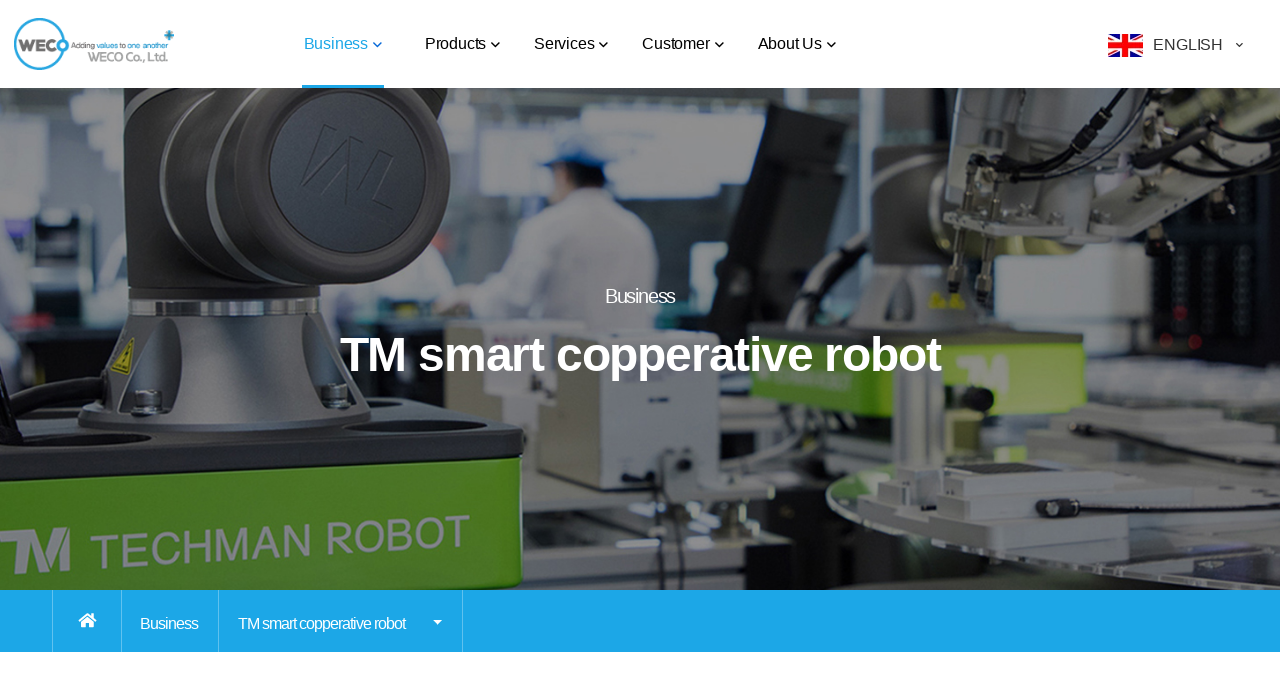

--- FILE ---
content_type: text/html
request_url: http://weco.or.kr/business-tm-smart?lang=en
body_size: 7222
content:
<!DOCTYPE html>
<html class="no-js" lang="zxx">

<head>
    <meta charset="utf-8">
    <meta http-equiv="X-UA-Compatible" content="IE=edge">
	<title>WECO - Adding values to one another</title>
    <meta name="description" content="">
    <meta name="viewport" content="width=device-width, initial-scale=1">
	<meta name="description" content="평판디스플레이 및 반도체 설비 제조, 설비셋업 및 이설, 협업로봇, 자동화설비 제작">
	<meta property="og:type" content="website">
	<meta property="og:title" content="(주)웨코">
	<meta property="og:description" content="평판디스플레이 및 반도체 설비 제조, 설비셋업 및 이설, 협업로봇, 자동화설비 제작">
	<meta property="og:image" content="http://weco.or.kr/img/logo.png">
	<meta property="og:url" content="http://weco.or.kr">
	<link rel="canonical" href="http://weco.or.kr">


    <!-- Favicon -->
    <link rel="icon" href="img/weco_small.png" />

    <!-- CSS
        ============================================ -->

    <!-- Bootstrap CSS -->
    <link rel="stylesheet" href="assets/css/vendor/bootstrap.min.css">

    <!-- Font Family CSS -->
    <link rel="stylesheet" href="assets/css/vendor/cerebrisans.css">

    <!-- FontAwesome CSS -->
    <link rel="stylesheet" href="assets/css/vendor/fontawesome-all.min.css">
    <link rel="stylesheet" href="assets/css/vendor/linea-icons.css">

    <!-- Swiper slider CSS -->
    <link rel="stylesheet" href="assets/css/plugins/swiper.min.css">

    <!-- animate-text CSS -->
    <link rel="stylesheet" href="assets/css/plugins/animate-text.css">

    <!-- Animate CSS -->
    <link rel="stylesheet" href="assets/css/plugins/animate.min.css">

    <!-- Light gallery CSS -->
    <link rel="stylesheet" href="assets/css/plugins/lightgallery.min.css">
	<link rel="stylesheet" type="text/css" href="https://fonts.googleapis.com/earlyaccess/nanumpenscript.css"></link>

    <!-- Vendor & Plugins CSS (Please remove the comment from below vendor.min.css & plugins.min.css for better website load performance and remove css files from avobe) -->

    <!-- <link rel="stylesheet" href="assets/css/vendor/vendor.min.css">
        <link rel="stylesheet" href="assets/css/plugins/plugins.min.css"> -->

    <!-- Main Style CSS -->
    <link rel="stylesheet" href="assets/css/style.css">
    <link rel="stylesheet" href="css/custom.css">
    <link rel="stylesheet" href="css/responsive.css">

<script src='https://www.google.com/recaptcha/api.js?render=6LfRb64UAAAAANfteW7snMSaX_2DgUJwGUIn6Eso'></script>

</head>
<body>


    <div class="preloader-activate preloader-active open_tm_preloader">
        <div class="preloader-area-wrap">
            <div class="spinner d-flex justify-content-center align-items-center h-100">
                <div class="bounce1"></div>
                <div class="bounce2"></div>
                <div class="bounce3"></div>
            </div>
        </div>
    </div>

    <!--====================  header area ====================-->
    <div class="header-area header-area--default">
    <!-- <div class="header-area header-area--absolute"> -->

        <!-- Header Bottom Wrap Start -->
        <div class="header-bottom-wrap header-sticky">
            <div class="container-fluid">
                <div class="row">
                    <div class="col-lg-12">
                        <div class="header default-menu-style position-relative">

                            <!-- brand logo -->
                            <div class="header__logo">
                                                                <a href="index.php?lang=en">                                									<img src="img/logo_en.png" width="160" height="48" class="img-fluid" alt="WECO">                                </a>
                            </div>

                            <!-- header midle box  -->
                            <div class="header-midle-box">
                                <div class="header-bottom-wrap d-md-block d-none">
                                    <div class="header-bottom-inner">
                                        <div class="header-bottom-left-wrap">
                                            <!-- navigation menu -->
                                            <div class="header__navigation d-none d-xl-block">
                                                <nav class="navigation-menu primary--menu">
                                                    <ul>
                                                        <li class="has-children has-children--multilevel-submenu">
                                                            <a href="business-autosystem"><span>Business</span></a>
                                                            <ul class="submenu">
                                                                <li><a href="business-autosystem"><span>Equipment manufacturing</span></a></li>
                                                                <li><a href="business-engineering"><span>Engineering</span></a></li>
                                                                <li><a href="business-ozone"><span>Ozone solution</span></a></li>
                                                                <li><a href="business-optosystems"><span>Distributer of Optosystems</span></a></li>
                                                                <li>
																	<a href="business-tm-smart"><span>TM smart copperative robot</span></a>
                                                                    <!-- <ul class="submenu">
                                                                        <li><a href="business-tm-smart"><span>TM smart copperative robot</span></a></li>
                                                                        <li><a href="business-tm-sawyer"><span>Sawyer 협동로봇</span></a></li>
																	</ul> -->
																</li>
                                                            </ul>
                                                        </li>
                                                        <li class="has-children has-children--multilevel-submenu">
                                                            <a href="products"><span>Products</span></a>
                                                            <ul class="submenu">
                                                                <li><a href="products?category=3"><span>FPD / Semiconductor</span></a></li>
                                                                <li><a href="products?category=2"><span>MLCC</span></a></li>
                                                                <li><a href="products?category=1"><span>Industrial Equipment</span></a></li>
                                                            </ul>
                                                        </li>
                                                        <li class="has-children has-children--multilevel-submenu">
                                                            <a href="services-perform"><span>Services</span></a>
                                                            <ul class="submenu">
                                                                <li><a href="services-perform"><span>Facility set up and relocation</span></a></li>
                                                                <li><a href="services-case"><span>Application case of cooperation robot</span></a></li>
                                                            </ul>
                                                        </li>
                                                        <li class="has-children has-children--multilevel-submenu">
                                                            <a href="customer-notice"><span>Customer</span></a>
                                                            <ul class="submenu">
                                                                <li><a href="customer-notice"><span>Notice</span></a></li>
                                                                <li><a href="customer-data"><span>Library</span></a></li>
                                                                <li><a href="customer-inquiry"><span>Inquiry</span></a></li>
                                                            </ul>
                                                        </li>
                                                        <li class="has-children has-children--multilevel-submenu">
                                                            <a href="about-history"><span>About Us</span></a>
                                                            <ul class="submenu">
                                                                <li><a href="about-history"><span>Company history</span></a></li>
                                                                <li><a href="about-ci"><span>CI</span></a></li>
                                                                <li><a href="about-certificate"><span>Certification / Patent</span></a></li>
                                                                <li><a href="about-partner"><span>Partnership</span></a></li>
                                                                <li><a href="about-location"><span>Directions</span></a></li>
                                                            </ul>
                                                        </li>
                                                    </ul>
                                                </nav>
                                            </div>
                                        </div>
                                    </div>
                                </div>

                            </div>

                            <!-- header right box -->
                            <div class="header-right-box">
                                <div class="header-right-inner" id="hidden-icon-wrapper">
                                    <!-- language-menu -->
                                    <div class="language-menu">
                                        <ul>
                                            <li>
																														
                                                <a href="?lang=en" class="">
													<img class="ls-flag" src="assets/images/flags/en.webp" alt="ENGLISH" title="ENGLISH"><span class="wpml-ls-native">ENGLISH</span>
												</a>

                                                <ul class="ls-sub-menu">
                                                    <li class="">
                                                        <a href="?lang=ko" class="">
															<img class="ls-flag" src="img/flag-kor.png" alt="KOREAN" title="KOREAN">
															<span class="wpml-ls-native">KOREAN</span>
														</a>
                                                    </li>
                                                    <li class="">
                                                        <a href="?lang=ru" class="">
                                                            <img class="wpml-ls-flag" src="img/flag-rus.png" alt="RUSSIAN" title="RUSSIAN"><span class="wpml-ls-native">RUSSIAN</span>
                                                        </a>
                                                    </li>
                                                </ul>
																								
                                            </li>

                                        </ul>
                                    </div>
                                </div>

                                <!-- mobile menu -->
                                <div class="mobile-navigation-icon d-block d-xl-none" id="mobile-menu-trigger">
                                    <i></i>
                                </div>
                                <!-- hidden icons menu -->
                                <div class="hidden-icons-menu d-block d-md-none" id="hidden-icon-trigger">
                                    <a href="javascript:void(0)">
                                        <i class="far fa-globe lang-icn"></i>
                                    </a>
                                </div>
                            </div>

                        </div>
                    </div>
                </div>
            </div>
        </div>
        <!-- Header Bottom Wrap End -->

    </div>
    <!--====================  End of header area  ====================-->

	


    <!--====================  mobile menu overlay ====================-->
    <div class="mobile-menu-overlay" id="mobile-menu-overlay">
        <div class="mobile-menu-overlay__inner">
            <div class="mobile-menu-overlay__header">
                <div class="container-fluid">
                    <div class="row align-items-center">
                        <div class="col-md-6 col-8">
                            <!-- logo -->
                            <div class="logo">
                                                                <a href="index.php?lang=en">                                									<img src="img/logo_en.png" class="img-fluid mobile-logo" alt="WECO">                                </a>
                            </div>
                        </div>
                        <div class="col-md-6 col-4">
                            <!-- mobile menu content -->
                            <div class="mobile-menu-content text-end">
                                <span class="mobile-navigation-close-icon" id="mobile-menu-close-trigger"></span>
                            </div>
                        </div>
                    </div>
                </div>
            </div>
            <div class="mobile-menu-overlay__body">
                <nav class="offcanvas-navigation offcanvas-navigation--onepage">
                    <ul>
                        <li class="has-children">
                            <a href="business-autosystem">Business</a>
                            <ul class="sub-menu">
                                <li class="has-children">
                                    <a href="business-autosystem">Equipment manufacturing</a>
                                </li>
                                <li class="has-children">
                                    <a href="business-engineering">Engineering</a>
                                </li>
                                <li class="has-children">
                                    <a href="business-ozone">Ozone solution</a>
                                </li>
                                <li class="has-children">
                                    <a href="business-optosystems">Distributer of Optosystems</a>
                                </li>
                                <li class="has-children">
                                    <a href="business-tm-smart">TM smart copperative robot</a>
									<!-- <ul class="sub-menu">
										<li><a href="business-tm-smart"><span>TM smart copperative robot</span></a></li>
										<li><a href="business-tm-sawyer"><span>Sawyer 협동로봇</span></a></li>
									</ul> -->
                                </li>
                            </ul>
                        </li>
                        <li class="has-children">
                            <a href="#">Products</a>
                            <ul class="sub-menu">
                                                                                              <li><a href="products?category=3"><span>FPD / Semiconductor</span></a></li>
                                                                <li><a href="products?category=2"><span>MLCC</span></a></li>
                                                                <li><a href="products?category=1"><span>Industrial Equipment</span></a></li>
                            </ul>
                        </li>
                        <li class="has-children">
                            <a href="services-perform">Services</a>
                            <ul class="sub-menu">
                                <li class="has-children">
                                    <a href="services-perform">Facility set up and relocation</a>
                                </li>
                                <li class="has-children">
                                    <a href="services-case">Application case of cooperation robot</a>
                                </li>
                            </ul>
                        </li>
                        <li class="has-children">
                            <a href="customer-notice">Customer</a>
                            <ul class="sub-menu">
                                <li class="has-children">
                                    <a href="customer-notice">Notice</a>
                                </li>
                                <li class="has-children">
                                    <a href="customer-data">Library</a>
                                </li>
                                <li class="has-children">
                                    <a href="customer-inquiry">Inquiry</a>
                                </li>
                            </ul>
                        </li>
                        <li class="has-children">
                            <a href="about-history">About Us</a>
                            <ul class="sub-menu">
                                <li class="has-children">
                                    <a href="about-history">Company history</a>
                                </li>
                                <li class="has-children">
                                    <a href="about-ci">CI</a>
                                </li>
                                <li class="has-children">
                                    <a href="about-certificate">Certification / Patent</a>
                                </li>
                                <li class="has-children">
                                    <a href="about-partner">Partnership</a>
                                </li>
                                <li class="has-children">
                                    <a href="about-location">Directions</a>
                                </li>
                            </ul>
                        </li>
                    </ul>
                </nav>
            </div>
        </div>
    </div>
    <!--====================  End of mobile menu overlay  ====================-->
    <div id="main-wrapper">
		<div class="site-wrapper-reveal autosystem">
            <div class="about-banner-wrap banner-space sub-bg1">
			
                <div class="container">
                    <div class="row">
                        <div class="col-lg-8 m-auto">
                            <div class="about-banner-content text-center">
								<h3 class="text-white mb-15">Business</h3>
                                <h1 class=" text-white">
																																													TM smart copperative robot								</h1>
                            </div>
                        </div>
                    </div>
                </div>
            </div>
			
			<aside>
				<div class="submenutap">
					<div class="container">
						<div class="lnb_menu">
							<div class="i_home"><i class="fas fa-home"></i></div>
							<ul class="tab_lnb">
								<li><a href="">Business</a></li>
								<li>
									<a href="" id="btnGroupDrop1" class="dropdown-toggle" data-bs-toggle="dropdown" aria-haspopup="true" aria-expanded="true">
																																																		TM smart copperative robot									 </a>
									<div class="dropdown-menu" aria-labelledby="btnGroupDrop1">
										<a class="dropdown-item" href="business-autosystem.php">Equipment manufacturing</a>
										<a class="dropdown-item" href="business-engineering.php">Engineering</a>
										<a class="dropdown-item" href="business-ozone.php">Ozone solution</a>
										<a class="dropdown-item" href="business-optosystems.php">Distributer of Optosystems</a>
										<a class="dropdown-item" href="business-tm-smart.php">TM smart copperative robot</a>
									</div>
								</li>
							</ul>
						</div>
					</div>
				</div>
			</aside>
            <div class="sub-section section-pd">
				<span><img src="img/weco-sign2.png" alt="" /></span>
                <div class="container">
                    <div class="row ">
                        <div class="col-12">
							<div class="sub-section-title-wrap">
								<h3 class="heading">The brand name Techman is a compound word of <br> <span> “Technologe” + “Human”  </span>.</h3>
								<p class="text ">It is a collaborative robot that can coexist safely with workers in the industrial field. It replaces dangerous, simple and stressful tasks and enriches human life. Techman Robot will be the most important tool in Idustry 4.0 and Smart Factory.</p>
                            </div>
                        </div>
						<div class="offset-xl-2 col-xl-8">
							<div class="img-wrap"><img src="img/techman-img.jpg" alt="techman-img" class="img-fluid"/></div>
						</div>
						<div class="col-12"></div>
							<div class="techman-box-wrap">
								<div class="techman-box">
									<span></span>
									<h5>SMART</h5>
									<p>- Provides complete embedded vision solution</p>
									<p>- Automation of processes without alignment using object location, color identification, image correction</p>
									<p>- Barcode and QR code recognition</p>
									<p>- Easy to set up tasks for first time users</p>
								</div>
								<div class="techman-box">
									<span></span>
									<h5>SIMPLE</h5>
									<p>- FLOWCHART-based innovatory HMI coding</p>
									<p>- Easy and quick setup through GUI</p>
									<p>- Can be operated on Windows-based PC without additional teaching pendant</p>
									<p>- Pose and position of robot freely using hand teaching method</p>
								</div>
								<div class="techman-box">
									<span></span>
									<h5>SAFE</h5>
									<p>- Acquired international standard ISO1028-1 and cooperative robot standard ISO / TS 15066</p>
									<p>- Designed with the user’s safety as the top priority, safe stop in case of collision with the operator.</p>
									<p>- Maximum speed and power of robot can be adjusted according to work environment.</p>
									<p>- All lines are designed to be curved so as not to be injured by accidental collision.</p>
								</div>
							</div>
						</div>
					</div>
				</div>
			</div>

			<div class="bg-gray section-pd">
                <div class="container">
                    <div class="row ">
                        <div class="col-12">
							<div class="sub-section-title-wrap" style="margin-bottom:0;">
								<h3 class="heading">Easy Programming (Tmflow)</h3>
								<p>TMflow is an innovative robot editing software based on flow developed by Techman Robot.</p>
								<p>Each function in the software is represented by an icon and is used in an intuitive way by clicking and dragging with the mouse. Users who do not have experience with industrial robots can complete the Pick  &  Place operation using the camera in 5 minutes.</p>
                            </div>
                        </div>
					</div>
				</div>
			</div>

			<div class=" section-pd">
                <div class="container">
                    <div class="row ">
                        <div class="col-12">
							<div class="sub-section-title-wrap" >
								<h3 class="heading">Built-in vision system (Smart Vision System)</h3>
                            </div>
                        </div>
					</div>
					<div class="row cs-item-wrap svs-wrap">
						<div class="col-lg-4 ">
							<div class="pro-item cs-item svs-en  ">
								<h5>OBJECT FINDER MODULE </h5>
								<p>- Sample comparison (Contour feature) </p>
								<p>- Sample Comparison (Image Features) </p>
								<p>- Base point matching </p>
								<p>- Irregular object identification </p>
							</div>
						</div>
						<div class="col-lg-4 ">
							<div class="pro-item cs-item svs-en  ">
								<h5>IMAGE ENHANCEMENT MODULE </h5>
								<p>- Improved contrast </p>
								<p>- Color center extraction </p>
								<p>- Image binarization </p>
								<p>- Image smoothing </p>
								<p>- Morphology </p>
							</div>
						</div>
						<div class="col-lg-4 ">
							<div class="pro-item cs-item svs-en  ">
								<h5>IDENTIFICATION - BARCODE / QR CODE </h5>
								<p>- Bar code / QR 2D bar code type </p>
								<p>- Color identification </p>
							</div>
						</div>
					</div>
				</div>
			</div>

			<div class="bg-gray section-pd">
                <div class="container">
                    <div class="row ">
                        <div class="col-12">
							<div class="sub-section-title-wrap" style="margin-bottom:0;">
								<h3 class="heading">Easy Connect (TM Plug  &  Play Soulution)</h3>
								<p>TM Plug  &  Play function supports TM Robot easily with various peripherals.</p>
								<p>TM Plug  &  Play is available as a software package, allowing users to connect a variety of robotic accessories in the market to a single system, greatly reducing time and cost.</p>
                            </div>
                        </div>
					</div>
				</div>
			</div>

			<div class=" section-pd" style="padding-bottom:0;">
                <div class="container">
                    <div class="row ">
                        <div class="col-12">
							<div class="sub-section-title-wrap" >
								<h3 class="heading">Difference between TM smart cooperative robot and existing robot</h3>
                            </div>
                        </div>
						<div class="col-12">
							
							<img src="img/techman-img2-en.jpg" class="img-fluid" alt="Difference between TM smart cooperative robot and existing robot" />						</div>
					</div>
				</div>
			</div>

			<div class=" section-pd">
                <div class="container">
                    <div class="row ">
                        <div class="col-12">
							<div class="sub-section-title-wrap" >
								<h3 class="heading">Applicable to various industries</h3>
                            </div>
                        </div>
					</div>
					<div class="row tm-smart-ex">
						<div class="col-md-6">
							<img src="img/tm-smart-img2.jpg" style="border:0;" alt="tm 스마트 협동로봇" />
						</div>
						<div class="col-md-6">
							<img src="img/tm-smart-img1.jpg" style="border:0;" alt="tm 스마트 협동로봇" />
						</div>
						<div class="col-lg-3 col-6">
							<img src="img/tm-smart-icn1-en.jpg" alt="Molding work" />						</div>
						<div class="col-lg-3 col-6">
							<img src="img/tm-smart-icn2-en.jpg" alt="Adhesion" />						</div>
						<div class="col-lg-3 col-6">
							<img src="img/tm-smart-icn3-en.jpg" alt="Welding" />						</div>
						<div class="col-lg-3 col-6">
							<img src="img/tm-smart-icn4-en.jpg" alt="Injection Molding" />						</div>
						<div class="col-lg-3 col-6">
							<img src="img/tm-smart-icn5-en.jpg" alt="Packing" />						</div>
						<div class="col-lg-3 col-6">
							<img src="img/tm-smart-icn6-en.jpg" alt="Conveyor Work" />						</div>
						<div class="col-lg-3 col-6">
							<img src="img/tm-smart-icn7-en.jpg" alt="Machin Tending" />						</div>
						<div class="col-lg-3 col-6">
							<img src="img/tm-smart-icn8-en.jpg" alt="Loading and Unloading" />						</div>
						<div class="col-lg-3 col-6">
							<img src="img/tm-smart-icn9-en.jpg" alt="Assembly" />						</div>
						<div class="col-lg-3 col-6">
							<img src="img/tm-smart-icn10-en.jpg" alt="Test" />						</div>
						<div class="col-lg-3 col-6">
							<img src="img/tm-smart-icn11-en.jpg" alt="Quality Inspection" />						</div>
						<div class="col-lg-3 col-6">
							<img src="img/tm-smart-icn12-en.jpg" alt="AGV" />						</div>
					</div>
				</div>
			</div>

			<div class="  section-pd" style="padding-top:0;">
                <div class="container">
                    <div class="row ">
                        <div class="col-12">
							<div class="sub-section-title-wrap" >
								<h3 class="heading">Specifications</h3>
                            </div>
                        </div>
					</div>
					<div class="row">
						<div class="col-12">
							<div class="tm-smart-table">
								<table>
									<tr>
										<th>Model</th>
										<th>TM5-700</th>
										<th>TM5-900</th>
										<th>TM12</th>
										<th>TM14</th>
										<th>TM12M</th>
										<th>TM14M</th>
									</tr>
									<tr>
										<td>Weight</td>
										<td>22.1kg</td>
										<td>22.6kg</td>
										<td>33.3kg</td>
										<td>32.6kg</td>
										<td>33.3kg</td>
										<td>32.6kg</td>
									</tr>
									<tr>
										<td>Payload</td>
										<td>6kg</td>
										<td>4kg</td>
										<td>12kg</td>
										<td>14kg</td>
										<td>12kg</td>
										<td>14kg</td>
									</tr>
									<tr>
										<td>Working radius</td>
										<td>700mm</td>
										<td>900mm</td>
										<td>130mm</td>
										<td>1100mm</td>
										<td>1300mm</td>
										<td>1100mm</td>
									</tr>
									<tr>
										<td>Maximum speed</td>
										<td>1.1m/s</td>
										<td>1.4m/s</td>
										<td>1.3m/s</td>
										<td>1.1m/s</td>
										<td>1.3m/s</td>
										<td>1.1m/s</td>
									</tr>
								</table>
							</div>
						</div>
					</div>
				</div>
			</div>
					</div>
	</div>
        

        </div>

        <!--====================  footer area ====================-->
        <div class="footer-area-wrapper ">
            <div class="footer-area section-space--pb_60">
                <div class="container" style="position:relative;">
                    <div class="row cta-area">
						<div class="col-12">
							<div class="row align-items-center">
								<div class="col-xl-9 col-lg-7">
									<div class="cta-content md-text-center">
										<h3 class="heading text-white">HAVE A QUESTION?</h3>
										<p>The WECO Corporation always cherishes the various inquiries and suggestions of our clients.</p>
									</div>
								</div>
								<div class="col-xl-3 col-lg-5">
									<div class="cta-button-group--one text-center">
										<a href="company_brochure_english.pdf" class="btn btn-white2 btn-one" target="_blank"><span class="btn-icon me-2"><i class="far fa-comment-alt-dots"></i></span>Brochure</a>
										<a href="customer-inquiry" class="btn btn-blue2  btn-two"><span class="btn-icon me-2"><i class="far fa-info-circle"></i></span>Inquiry</a>
									</div>
								</div>
							</div>
						</div>
					</div>
					<div class="row footer-widget-wrapper">
                        <div class="col-lg-6   footer-widget">
                            <div class="footer-widget__logo mb-30">
                                <img src="img/logo_en.png" width="160" height="48" class="img-fluid" alt="WECO">                            </div>
                            <ul class="footer-widget__list">
                                <li><span>Headquarters</span>128-113 Wolsan-ro, Eumbong-myeon, Asan-si, ChoongCheong Nam-do </li>
								<li><span>Sales Branch</span>52533 32, Jodong-gil, Sanam-myeon, Sacheon-si, Gyeongsangnam-do</li>
                                <li>
									<a href="tel:0415413221" ><span>Tel</span>+82-41-541-3221</a>
									<a href="tel:0415413227"><span class="ml-10">Fax</span>+82-41-541-3227</a>
								</li>
                                <li><span>E-mail</span><a href="mailto:contact@weco.or.kr"  >contact@weco.or.kr</a></li>
                            </ul>
                        </div>
                        <div class="col-lg-2 col-md-4 col-6 footer-widget">
                            <h6 class="footer-widget__title mb-20">Business</h6>
                            <ul class="footer-widget__list">
                                <li><a href="business-autosystem"  >Equipment manufacturing</a></li>
                                <li><a href="business-engineering"  >Engineering</a></li>
                                <li><a href="business-ozone"  >Ozone solution</a></li>
                                <li><a href="business-optosystems"  >Distributer of Optosystems</a></li>
                                <li><a href="business-tm-smart"  >TM smart copperative robot</a></li>
                            </ul>
                        </div>
                        <div class="col-lg-2 col-md-4 col-6 footer-widget">
                            <h6 class="footer-widget__title mb-20">Products</h6>
                            <ul class="footer-widget__list">
								<li><a href="products?category=3">FPD / Semiconductor</a></li>
								<li><a href="products?category=2">MLCC</a></li>
								<li><a href="products?category=1">Industrial Equipment</a></li>
                            </ul>
                        </div>
                        <div class="col-lg-2  col-md-4 col-12 footer-widget">
                            <h6 class="footer-widget__title mb-20">Services</h6>
                            <ul class="footer-widget__list">
                                <li><a href="services-perform"  >Facility set up and relocation</a></li>
                                <li><a href="services-case"  >Application case of cooperation robot</a></li>
                            </ul>
                        </div>
                    </div>
                </div>
            </div>
            <div class="footer-copyright-area section-space--pb_30">
                <div class="container">
                    <div class="row align-items-center">
                        <div class="col-md-6  ">
                            <span class="copyright-text">&copy; 2021 WECO All Rights Reserved.</span>
                        </div>
                        <div class="col-md-6  ">
                            <ul class="footer-widget__list">
								<li>
									<a href="about-location" class="footer-link">Directions</a>
									<a href="customer-inquiry" class="footer-link ml-10">Inquiry</a>
									<a href="privacy-policy" class="footer-link ml-10">Privacy Policy</a>
								</li>
                            </ul>
                        </div>
                    </div>
                </div>
            </div>
        </div>
        <!--====================  End of footer area  ====================-->
    </div>

    <!--====================  scroll top ====================-->
    <a href="#" class="scroll-top" id="scroll-top">
        <i class="arrow-top fal fa-long-arrow-up"></i>
        <i class="arrow-bottom fal fa-long-arrow-up"></i>
    </a>
    <!--====================  End of scroll top  ====================-->

    <!-- JS
    ============================================ -->
    <!-- Modernizer JS -->
    <script src="assets/js/vendor/modernizr-2.8.3.min.js"></script>

    <!-- jQuery JS -->
    <script src="assets/js/vendor/jquery-3.5.1.min.js"></script>
    <script src="assets/js/vendor/jquery-migrate-3.3.0.min.js"></script>

    <!-- Bootstrap JS -->
    <script src="assets/js/vendor/bootstrap.min.js"></script>

    <!-- wow JS -->
    <script src="assets/js/plugins/wow.min.js"></script>


    <!-- Light gallery JS -->
    <script src="assets/js/plugins/lightgallery.min.js"></script>

    <!-- Waypoints JS -->
    <script src="assets/js/plugins/waypoints.min.js"></script>

    <!-- Counter down JS -->
    <script src="assets/js/plugins/countdown.min.js"></script>

    <!-- Isotope JS -->
    <script src="assets/js/plugins/isotope.min.js"></script>

    <!-- Masonry JS -->
    <script src="assets/js/plugins/masonry.min.js"></script>

    <!-- ImagesLoaded JS -->
    <script src="assets/js/plugins/images-loaded.min.js"></script>

    <!-- Wavify JS -->
    <script src="assets/js/plugins/wavify.js"></script>

    <!-- jQuery Wavify JS -->
    <script src="assets/js/plugins/jquery.wavify.js"></script>

    <!-- circle progress JS -->
    <script src="assets/js/plugins/circle-progress.min.js"></script>

    <!-- counterup JS -->
    <script src="assets/js/plugins/counterup.min.js"></script>

    <!-- animation text JS -->
    <script src="assets/js/plugins/animation-text.min.js"></script>

    <!-- Vivus JS -->
    <script src="assets/js/plugins/vivus.min.js"></script>

    <!-- Some plugins JS -->
    <script src="assets/js/plugins/some-plugins.js"></script>


    <!-- Plugins JS (Please remove the comment from below plugins.min.js for better website load performance and remove plugin js files from avobe) -->

    <!--         
    <script src="assets/js/plugins/plugins.min.js"></script> 
    -->

    <!-- Main JS -->
    <script src="assets/js/main.js"></script>

    <!-- Swiper Slider JS -->
    <script src="assets/js/plugins/swiper.min.js"></script>

	<script type="text/javascript">
	var carouselSlider = new Swiper('.carousel-slider__container', {
        slidesPerView : 2.5,
        slidesPerGroup: 1,
        /*loop: true,*/
        speed: 600,
        spaceBetween : 30,
		arrows : true,
        navigation: {
            nextEl: '.swiper-button-next2',
            prevEl: '.swiper-button-prev2',
        },
        /*pagination: {
            el: '.swiper-pagination-9',
            type: 'bullets',
            clickable: true
        },*/
        breakpoints: {

            991:{
				spaceBetween : 15,
            },

            768:{
                slidesPerView : 1.5,
            },

            575:{
                slidesPerView : 1.2,
            },
        }
    });
	$(".hero-slider__container").hover(function() {
			(this).swiper.autoplay.stop();
		}, function() {
			(this).swiper.autoplay.start();
	});
	</script>

	<script type="text/javascript">
	var carouselSlider = new Swiper('.carousel-slider__container2', {
        slidesPerView : 1,
        slidesPerGroup: 1,
        loop: true,
        speed: 600,
        spaceBetween : 30,
		arrows : true,
        navigation: {
            nextEl: '.swiper-button-next2',
            prevEl: '.swiper-button-prev2',
        }
    });
	$(".hero-slider__container2").hover(function() {
			(this).swiper.autoplay.stop();
		}, function() {
			(this).swiper.autoplay.start();
	});
	</script>

<script type="text/javascript" src="/js/jquery.ESvalidatorEN.js"></script>



</body>

</html>

--- FILE ---
content_type: text/html; charset=utf-8
request_url: https://www.google.com/recaptcha/api2/anchor?ar=1&k=6LfRb64UAAAAANfteW7snMSaX_2DgUJwGUIn6Eso&co=aHR0cDovL3dlY28ub3Iua3I6ODA.&hl=en&v=7gg7H51Q-naNfhmCP3_R47ho&size=invisible&anchor-ms=20000&execute-ms=30000&cb=4v2mxk3nga35
body_size: 48134
content:
<!DOCTYPE HTML><html dir="ltr" lang="en"><head><meta http-equiv="Content-Type" content="text/html; charset=UTF-8">
<meta http-equiv="X-UA-Compatible" content="IE=edge">
<title>reCAPTCHA</title>
<style type="text/css">
/* cyrillic-ext */
@font-face {
  font-family: 'Roboto';
  font-style: normal;
  font-weight: 400;
  font-stretch: 100%;
  src: url(//fonts.gstatic.com/s/roboto/v48/KFO7CnqEu92Fr1ME7kSn66aGLdTylUAMa3GUBHMdazTgWw.woff2) format('woff2');
  unicode-range: U+0460-052F, U+1C80-1C8A, U+20B4, U+2DE0-2DFF, U+A640-A69F, U+FE2E-FE2F;
}
/* cyrillic */
@font-face {
  font-family: 'Roboto';
  font-style: normal;
  font-weight: 400;
  font-stretch: 100%;
  src: url(//fonts.gstatic.com/s/roboto/v48/KFO7CnqEu92Fr1ME7kSn66aGLdTylUAMa3iUBHMdazTgWw.woff2) format('woff2');
  unicode-range: U+0301, U+0400-045F, U+0490-0491, U+04B0-04B1, U+2116;
}
/* greek-ext */
@font-face {
  font-family: 'Roboto';
  font-style: normal;
  font-weight: 400;
  font-stretch: 100%;
  src: url(//fonts.gstatic.com/s/roboto/v48/KFO7CnqEu92Fr1ME7kSn66aGLdTylUAMa3CUBHMdazTgWw.woff2) format('woff2');
  unicode-range: U+1F00-1FFF;
}
/* greek */
@font-face {
  font-family: 'Roboto';
  font-style: normal;
  font-weight: 400;
  font-stretch: 100%;
  src: url(//fonts.gstatic.com/s/roboto/v48/KFO7CnqEu92Fr1ME7kSn66aGLdTylUAMa3-UBHMdazTgWw.woff2) format('woff2');
  unicode-range: U+0370-0377, U+037A-037F, U+0384-038A, U+038C, U+038E-03A1, U+03A3-03FF;
}
/* math */
@font-face {
  font-family: 'Roboto';
  font-style: normal;
  font-weight: 400;
  font-stretch: 100%;
  src: url(//fonts.gstatic.com/s/roboto/v48/KFO7CnqEu92Fr1ME7kSn66aGLdTylUAMawCUBHMdazTgWw.woff2) format('woff2');
  unicode-range: U+0302-0303, U+0305, U+0307-0308, U+0310, U+0312, U+0315, U+031A, U+0326-0327, U+032C, U+032F-0330, U+0332-0333, U+0338, U+033A, U+0346, U+034D, U+0391-03A1, U+03A3-03A9, U+03B1-03C9, U+03D1, U+03D5-03D6, U+03F0-03F1, U+03F4-03F5, U+2016-2017, U+2034-2038, U+203C, U+2040, U+2043, U+2047, U+2050, U+2057, U+205F, U+2070-2071, U+2074-208E, U+2090-209C, U+20D0-20DC, U+20E1, U+20E5-20EF, U+2100-2112, U+2114-2115, U+2117-2121, U+2123-214F, U+2190, U+2192, U+2194-21AE, U+21B0-21E5, U+21F1-21F2, U+21F4-2211, U+2213-2214, U+2216-22FF, U+2308-230B, U+2310, U+2319, U+231C-2321, U+2336-237A, U+237C, U+2395, U+239B-23B7, U+23D0, U+23DC-23E1, U+2474-2475, U+25AF, U+25B3, U+25B7, U+25BD, U+25C1, U+25CA, U+25CC, U+25FB, U+266D-266F, U+27C0-27FF, U+2900-2AFF, U+2B0E-2B11, U+2B30-2B4C, U+2BFE, U+3030, U+FF5B, U+FF5D, U+1D400-1D7FF, U+1EE00-1EEFF;
}
/* symbols */
@font-face {
  font-family: 'Roboto';
  font-style: normal;
  font-weight: 400;
  font-stretch: 100%;
  src: url(//fonts.gstatic.com/s/roboto/v48/KFO7CnqEu92Fr1ME7kSn66aGLdTylUAMaxKUBHMdazTgWw.woff2) format('woff2');
  unicode-range: U+0001-000C, U+000E-001F, U+007F-009F, U+20DD-20E0, U+20E2-20E4, U+2150-218F, U+2190, U+2192, U+2194-2199, U+21AF, U+21E6-21F0, U+21F3, U+2218-2219, U+2299, U+22C4-22C6, U+2300-243F, U+2440-244A, U+2460-24FF, U+25A0-27BF, U+2800-28FF, U+2921-2922, U+2981, U+29BF, U+29EB, U+2B00-2BFF, U+4DC0-4DFF, U+FFF9-FFFB, U+10140-1018E, U+10190-1019C, U+101A0, U+101D0-101FD, U+102E0-102FB, U+10E60-10E7E, U+1D2C0-1D2D3, U+1D2E0-1D37F, U+1F000-1F0FF, U+1F100-1F1AD, U+1F1E6-1F1FF, U+1F30D-1F30F, U+1F315, U+1F31C, U+1F31E, U+1F320-1F32C, U+1F336, U+1F378, U+1F37D, U+1F382, U+1F393-1F39F, U+1F3A7-1F3A8, U+1F3AC-1F3AF, U+1F3C2, U+1F3C4-1F3C6, U+1F3CA-1F3CE, U+1F3D4-1F3E0, U+1F3ED, U+1F3F1-1F3F3, U+1F3F5-1F3F7, U+1F408, U+1F415, U+1F41F, U+1F426, U+1F43F, U+1F441-1F442, U+1F444, U+1F446-1F449, U+1F44C-1F44E, U+1F453, U+1F46A, U+1F47D, U+1F4A3, U+1F4B0, U+1F4B3, U+1F4B9, U+1F4BB, U+1F4BF, U+1F4C8-1F4CB, U+1F4D6, U+1F4DA, U+1F4DF, U+1F4E3-1F4E6, U+1F4EA-1F4ED, U+1F4F7, U+1F4F9-1F4FB, U+1F4FD-1F4FE, U+1F503, U+1F507-1F50B, U+1F50D, U+1F512-1F513, U+1F53E-1F54A, U+1F54F-1F5FA, U+1F610, U+1F650-1F67F, U+1F687, U+1F68D, U+1F691, U+1F694, U+1F698, U+1F6AD, U+1F6B2, U+1F6B9-1F6BA, U+1F6BC, U+1F6C6-1F6CF, U+1F6D3-1F6D7, U+1F6E0-1F6EA, U+1F6F0-1F6F3, U+1F6F7-1F6FC, U+1F700-1F7FF, U+1F800-1F80B, U+1F810-1F847, U+1F850-1F859, U+1F860-1F887, U+1F890-1F8AD, U+1F8B0-1F8BB, U+1F8C0-1F8C1, U+1F900-1F90B, U+1F93B, U+1F946, U+1F984, U+1F996, U+1F9E9, U+1FA00-1FA6F, U+1FA70-1FA7C, U+1FA80-1FA89, U+1FA8F-1FAC6, U+1FACE-1FADC, U+1FADF-1FAE9, U+1FAF0-1FAF8, U+1FB00-1FBFF;
}
/* vietnamese */
@font-face {
  font-family: 'Roboto';
  font-style: normal;
  font-weight: 400;
  font-stretch: 100%;
  src: url(//fonts.gstatic.com/s/roboto/v48/KFO7CnqEu92Fr1ME7kSn66aGLdTylUAMa3OUBHMdazTgWw.woff2) format('woff2');
  unicode-range: U+0102-0103, U+0110-0111, U+0128-0129, U+0168-0169, U+01A0-01A1, U+01AF-01B0, U+0300-0301, U+0303-0304, U+0308-0309, U+0323, U+0329, U+1EA0-1EF9, U+20AB;
}
/* latin-ext */
@font-face {
  font-family: 'Roboto';
  font-style: normal;
  font-weight: 400;
  font-stretch: 100%;
  src: url(//fonts.gstatic.com/s/roboto/v48/KFO7CnqEu92Fr1ME7kSn66aGLdTylUAMa3KUBHMdazTgWw.woff2) format('woff2');
  unicode-range: U+0100-02BA, U+02BD-02C5, U+02C7-02CC, U+02CE-02D7, U+02DD-02FF, U+0304, U+0308, U+0329, U+1D00-1DBF, U+1E00-1E9F, U+1EF2-1EFF, U+2020, U+20A0-20AB, U+20AD-20C0, U+2113, U+2C60-2C7F, U+A720-A7FF;
}
/* latin */
@font-face {
  font-family: 'Roboto';
  font-style: normal;
  font-weight: 400;
  font-stretch: 100%;
  src: url(//fonts.gstatic.com/s/roboto/v48/KFO7CnqEu92Fr1ME7kSn66aGLdTylUAMa3yUBHMdazQ.woff2) format('woff2');
  unicode-range: U+0000-00FF, U+0131, U+0152-0153, U+02BB-02BC, U+02C6, U+02DA, U+02DC, U+0304, U+0308, U+0329, U+2000-206F, U+20AC, U+2122, U+2191, U+2193, U+2212, U+2215, U+FEFF, U+FFFD;
}
/* cyrillic-ext */
@font-face {
  font-family: 'Roboto';
  font-style: normal;
  font-weight: 500;
  font-stretch: 100%;
  src: url(//fonts.gstatic.com/s/roboto/v48/KFO7CnqEu92Fr1ME7kSn66aGLdTylUAMa3GUBHMdazTgWw.woff2) format('woff2');
  unicode-range: U+0460-052F, U+1C80-1C8A, U+20B4, U+2DE0-2DFF, U+A640-A69F, U+FE2E-FE2F;
}
/* cyrillic */
@font-face {
  font-family: 'Roboto';
  font-style: normal;
  font-weight: 500;
  font-stretch: 100%;
  src: url(//fonts.gstatic.com/s/roboto/v48/KFO7CnqEu92Fr1ME7kSn66aGLdTylUAMa3iUBHMdazTgWw.woff2) format('woff2');
  unicode-range: U+0301, U+0400-045F, U+0490-0491, U+04B0-04B1, U+2116;
}
/* greek-ext */
@font-face {
  font-family: 'Roboto';
  font-style: normal;
  font-weight: 500;
  font-stretch: 100%;
  src: url(//fonts.gstatic.com/s/roboto/v48/KFO7CnqEu92Fr1ME7kSn66aGLdTylUAMa3CUBHMdazTgWw.woff2) format('woff2');
  unicode-range: U+1F00-1FFF;
}
/* greek */
@font-face {
  font-family: 'Roboto';
  font-style: normal;
  font-weight: 500;
  font-stretch: 100%;
  src: url(//fonts.gstatic.com/s/roboto/v48/KFO7CnqEu92Fr1ME7kSn66aGLdTylUAMa3-UBHMdazTgWw.woff2) format('woff2');
  unicode-range: U+0370-0377, U+037A-037F, U+0384-038A, U+038C, U+038E-03A1, U+03A3-03FF;
}
/* math */
@font-face {
  font-family: 'Roboto';
  font-style: normal;
  font-weight: 500;
  font-stretch: 100%;
  src: url(//fonts.gstatic.com/s/roboto/v48/KFO7CnqEu92Fr1ME7kSn66aGLdTylUAMawCUBHMdazTgWw.woff2) format('woff2');
  unicode-range: U+0302-0303, U+0305, U+0307-0308, U+0310, U+0312, U+0315, U+031A, U+0326-0327, U+032C, U+032F-0330, U+0332-0333, U+0338, U+033A, U+0346, U+034D, U+0391-03A1, U+03A3-03A9, U+03B1-03C9, U+03D1, U+03D5-03D6, U+03F0-03F1, U+03F4-03F5, U+2016-2017, U+2034-2038, U+203C, U+2040, U+2043, U+2047, U+2050, U+2057, U+205F, U+2070-2071, U+2074-208E, U+2090-209C, U+20D0-20DC, U+20E1, U+20E5-20EF, U+2100-2112, U+2114-2115, U+2117-2121, U+2123-214F, U+2190, U+2192, U+2194-21AE, U+21B0-21E5, U+21F1-21F2, U+21F4-2211, U+2213-2214, U+2216-22FF, U+2308-230B, U+2310, U+2319, U+231C-2321, U+2336-237A, U+237C, U+2395, U+239B-23B7, U+23D0, U+23DC-23E1, U+2474-2475, U+25AF, U+25B3, U+25B7, U+25BD, U+25C1, U+25CA, U+25CC, U+25FB, U+266D-266F, U+27C0-27FF, U+2900-2AFF, U+2B0E-2B11, U+2B30-2B4C, U+2BFE, U+3030, U+FF5B, U+FF5D, U+1D400-1D7FF, U+1EE00-1EEFF;
}
/* symbols */
@font-face {
  font-family: 'Roboto';
  font-style: normal;
  font-weight: 500;
  font-stretch: 100%;
  src: url(//fonts.gstatic.com/s/roboto/v48/KFO7CnqEu92Fr1ME7kSn66aGLdTylUAMaxKUBHMdazTgWw.woff2) format('woff2');
  unicode-range: U+0001-000C, U+000E-001F, U+007F-009F, U+20DD-20E0, U+20E2-20E4, U+2150-218F, U+2190, U+2192, U+2194-2199, U+21AF, U+21E6-21F0, U+21F3, U+2218-2219, U+2299, U+22C4-22C6, U+2300-243F, U+2440-244A, U+2460-24FF, U+25A0-27BF, U+2800-28FF, U+2921-2922, U+2981, U+29BF, U+29EB, U+2B00-2BFF, U+4DC0-4DFF, U+FFF9-FFFB, U+10140-1018E, U+10190-1019C, U+101A0, U+101D0-101FD, U+102E0-102FB, U+10E60-10E7E, U+1D2C0-1D2D3, U+1D2E0-1D37F, U+1F000-1F0FF, U+1F100-1F1AD, U+1F1E6-1F1FF, U+1F30D-1F30F, U+1F315, U+1F31C, U+1F31E, U+1F320-1F32C, U+1F336, U+1F378, U+1F37D, U+1F382, U+1F393-1F39F, U+1F3A7-1F3A8, U+1F3AC-1F3AF, U+1F3C2, U+1F3C4-1F3C6, U+1F3CA-1F3CE, U+1F3D4-1F3E0, U+1F3ED, U+1F3F1-1F3F3, U+1F3F5-1F3F7, U+1F408, U+1F415, U+1F41F, U+1F426, U+1F43F, U+1F441-1F442, U+1F444, U+1F446-1F449, U+1F44C-1F44E, U+1F453, U+1F46A, U+1F47D, U+1F4A3, U+1F4B0, U+1F4B3, U+1F4B9, U+1F4BB, U+1F4BF, U+1F4C8-1F4CB, U+1F4D6, U+1F4DA, U+1F4DF, U+1F4E3-1F4E6, U+1F4EA-1F4ED, U+1F4F7, U+1F4F9-1F4FB, U+1F4FD-1F4FE, U+1F503, U+1F507-1F50B, U+1F50D, U+1F512-1F513, U+1F53E-1F54A, U+1F54F-1F5FA, U+1F610, U+1F650-1F67F, U+1F687, U+1F68D, U+1F691, U+1F694, U+1F698, U+1F6AD, U+1F6B2, U+1F6B9-1F6BA, U+1F6BC, U+1F6C6-1F6CF, U+1F6D3-1F6D7, U+1F6E0-1F6EA, U+1F6F0-1F6F3, U+1F6F7-1F6FC, U+1F700-1F7FF, U+1F800-1F80B, U+1F810-1F847, U+1F850-1F859, U+1F860-1F887, U+1F890-1F8AD, U+1F8B0-1F8BB, U+1F8C0-1F8C1, U+1F900-1F90B, U+1F93B, U+1F946, U+1F984, U+1F996, U+1F9E9, U+1FA00-1FA6F, U+1FA70-1FA7C, U+1FA80-1FA89, U+1FA8F-1FAC6, U+1FACE-1FADC, U+1FADF-1FAE9, U+1FAF0-1FAF8, U+1FB00-1FBFF;
}
/* vietnamese */
@font-face {
  font-family: 'Roboto';
  font-style: normal;
  font-weight: 500;
  font-stretch: 100%;
  src: url(//fonts.gstatic.com/s/roboto/v48/KFO7CnqEu92Fr1ME7kSn66aGLdTylUAMa3OUBHMdazTgWw.woff2) format('woff2');
  unicode-range: U+0102-0103, U+0110-0111, U+0128-0129, U+0168-0169, U+01A0-01A1, U+01AF-01B0, U+0300-0301, U+0303-0304, U+0308-0309, U+0323, U+0329, U+1EA0-1EF9, U+20AB;
}
/* latin-ext */
@font-face {
  font-family: 'Roboto';
  font-style: normal;
  font-weight: 500;
  font-stretch: 100%;
  src: url(//fonts.gstatic.com/s/roboto/v48/KFO7CnqEu92Fr1ME7kSn66aGLdTylUAMa3KUBHMdazTgWw.woff2) format('woff2');
  unicode-range: U+0100-02BA, U+02BD-02C5, U+02C7-02CC, U+02CE-02D7, U+02DD-02FF, U+0304, U+0308, U+0329, U+1D00-1DBF, U+1E00-1E9F, U+1EF2-1EFF, U+2020, U+20A0-20AB, U+20AD-20C0, U+2113, U+2C60-2C7F, U+A720-A7FF;
}
/* latin */
@font-face {
  font-family: 'Roboto';
  font-style: normal;
  font-weight: 500;
  font-stretch: 100%;
  src: url(//fonts.gstatic.com/s/roboto/v48/KFO7CnqEu92Fr1ME7kSn66aGLdTylUAMa3yUBHMdazQ.woff2) format('woff2');
  unicode-range: U+0000-00FF, U+0131, U+0152-0153, U+02BB-02BC, U+02C6, U+02DA, U+02DC, U+0304, U+0308, U+0329, U+2000-206F, U+20AC, U+2122, U+2191, U+2193, U+2212, U+2215, U+FEFF, U+FFFD;
}
/* cyrillic-ext */
@font-face {
  font-family: 'Roboto';
  font-style: normal;
  font-weight: 900;
  font-stretch: 100%;
  src: url(//fonts.gstatic.com/s/roboto/v48/KFO7CnqEu92Fr1ME7kSn66aGLdTylUAMa3GUBHMdazTgWw.woff2) format('woff2');
  unicode-range: U+0460-052F, U+1C80-1C8A, U+20B4, U+2DE0-2DFF, U+A640-A69F, U+FE2E-FE2F;
}
/* cyrillic */
@font-face {
  font-family: 'Roboto';
  font-style: normal;
  font-weight: 900;
  font-stretch: 100%;
  src: url(//fonts.gstatic.com/s/roboto/v48/KFO7CnqEu92Fr1ME7kSn66aGLdTylUAMa3iUBHMdazTgWw.woff2) format('woff2');
  unicode-range: U+0301, U+0400-045F, U+0490-0491, U+04B0-04B1, U+2116;
}
/* greek-ext */
@font-face {
  font-family: 'Roboto';
  font-style: normal;
  font-weight: 900;
  font-stretch: 100%;
  src: url(//fonts.gstatic.com/s/roboto/v48/KFO7CnqEu92Fr1ME7kSn66aGLdTylUAMa3CUBHMdazTgWw.woff2) format('woff2');
  unicode-range: U+1F00-1FFF;
}
/* greek */
@font-face {
  font-family: 'Roboto';
  font-style: normal;
  font-weight: 900;
  font-stretch: 100%;
  src: url(//fonts.gstatic.com/s/roboto/v48/KFO7CnqEu92Fr1ME7kSn66aGLdTylUAMa3-UBHMdazTgWw.woff2) format('woff2');
  unicode-range: U+0370-0377, U+037A-037F, U+0384-038A, U+038C, U+038E-03A1, U+03A3-03FF;
}
/* math */
@font-face {
  font-family: 'Roboto';
  font-style: normal;
  font-weight: 900;
  font-stretch: 100%;
  src: url(//fonts.gstatic.com/s/roboto/v48/KFO7CnqEu92Fr1ME7kSn66aGLdTylUAMawCUBHMdazTgWw.woff2) format('woff2');
  unicode-range: U+0302-0303, U+0305, U+0307-0308, U+0310, U+0312, U+0315, U+031A, U+0326-0327, U+032C, U+032F-0330, U+0332-0333, U+0338, U+033A, U+0346, U+034D, U+0391-03A1, U+03A3-03A9, U+03B1-03C9, U+03D1, U+03D5-03D6, U+03F0-03F1, U+03F4-03F5, U+2016-2017, U+2034-2038, U+203C, U+2040, U+2043, U+2047, U+2050, U+2057, U+205F, U+2070-2071, U+2074-208E, U+2090-209C, U+20D0-20DC, U+20E1, U+20E5-20EF, U+2100-2112, U+2114-2115, U+2117-2121, U+2123-214F, U+2190, U+2192, U+2194-21AE, U+21B0-21E5, U+21F1-21F2, U+21F4-2211, U+2213-2214, U+2216-22FF, U+2308-230B, U+2310, U+2319, U+231C-2321, U+2336-237A, U+237C, U+2395, U+239B-23B7, U+23D0, U+23DC-23E1, U+2474-2475, U+25AF, U+25B3, U+25B7, U+25BD, U+25C1, U+25CA, U+25CC, U+25FB, U+266D-266F, U+27C0-27FF, U+2900-2AFF, U+2B0E-2B11, U+2B30-2B4C, U+2BFE, U+3030, U+FF5B, U+FF5D, U+1D400-1D7FF, U+1EE00-1EEFF;
}
/* symbols */
@font-face {
  font-family: 'Roboto';
  font-style: normal;
  font-weight: 900;
  font-stretch: 100%;
  src: url(//fonts.gstatic.com/s/roboto/v48/KFO7CnqEu92Fr1ME7kSn66aGLdTylUAMaxKUBHMdazTgWw.woff2) format('woff2');
  unicode-range: U+0001-000C, U+000E-001F, U+007F-009F, U+20DD-20E0, U+20E2-20E4, U+2150-218F, U+2190, U+2192, U+2194-2199, U+21AF, U+21E6-21F0, U+21F3, U+2218-2219, U+2299, U+22C4-22C6, U+2300-243F, U+2440-244A, U+2460-24FF, U+25A0-27BF, U+2800-28FF, U+2921-2922, U+2981, U+29BF, U+29EB, U+2B00-2BFF, U+4DC0-4DFF, U+FFF9-FFFB, U+10140-1018E, U+10190-1019C, U+101A0, U+101D0-101FD, U+102E0-102FB, U+10E60-10E7E, U+1D2C0-1D2D3, U+1D2E0-1D37F, U+1F000-1F0FF, U+1F100-1F1AD, U+1F1E6-1F1FF, U+1F30D-1F30F, U+1F315, U+1F31C, U+1F31E, U+1F320-1F32C, U+1F336, U+1F378, U+1F37D, U+1F382, U+1F393-1F39F, U+1F3A7-1F3A8, U+1F3AC-1F3AF, U+1F3C2, U+1F3C4-1F3C6, U+1F3CA-1F3CE, U+1F3D4-1F3E0, U+1F3ED, U+1F3F1-1F3F3, U+1F3F5-1F3F7, U+1F408, U+1F415, U+1F41F, U+1F426, U+1F43F, U+1F441-1F442, U+1F444, U+1F446-1F449, U+1F44C-1F44E, U+1F453, U+1F46A, U+1F47D, U+1F4A3, U+1F4B0, U+1F4B3, U+1F4B9, U+1F4BB, U+1F4BF, U+1F4C8-1F4CB, U+1F4D6, U+1F4DA, U+1F4DF, U+1F4E3-1F4E6, U+1F4EA-1F4ED, U+1F4F7, U+1F4F9-1F4FB, U+1F4FD-1F4FE, U+1F503, U+1F507-1F50B, U+1F50D, U+1F512-1F513, U+1F53E-1F54A, U+1F54F-1F5FA, U+1F610, U+1F650-1F67F, U+1F687, U+1F68D, U+1F691, U+1F694, U+1F698, U+1F6AD, U+1F6B2, U+1F6B9-1F6BA, U+1F6BC, U+1F6C6-1F6CF, U+1F6D3-1F6D7, U+1F6E0-1F6EA, U+1F6F0-1F6F3, U+1F6F7-1F6FC, U+1F700-1F7FF, U+1F800-1F80B, U+1F810-1F847, U+1F850-1F859, U+1F860-1F887, U+1F890-1F8AD, U+1F8B0-1F8BB, U+1F8C0-1F8C1, U+1F900-1F90B, U+1F93B, U+1F946, U+1F984, U+1F996, U+1F9E9, U+1FA00-1FA6F, U+1FA70-1FA7C, U+1FA80-1FA89, U+1FA8F-1FAC6, U+1FACE-1FADC, U+1FADF-1FAE9, U+1FAF0-1FAF8, U+1FB00-1FBFF;
}
/* vietnamese */
@font-face {
  font-family: 'Roboto';
  font-style: normal;
  font-weight: 900;
  font-stretch: 100%;
  src: url(//fonts.gstatic.com/s/roboto/v48/KFO7CnqEu92Fr1ME7kSn66aGLdTylUAMa3OUBHMdazTgWw.woff2) format('woff2');
  unicode-range: U+0102-0103, U+0110-0111, U+0128-0129, U+0168-0169, U+01A0-01A1, U+01AF-01B0, U+0300-0301, U+0303-0304, U+0308-0309, U+0323, U+0329, U+1EA0-1EF9, U+20AB;
}
/* latin-ext */
@font-face {
  font-family: 'Roboto';
  font-style: normal;
  font-weight: 900;
  font-stretch: 100%;
  src: url(//fonts.gstatic.com/s/roboto/v48/KFO7CnqEu92Fr1ME7kSn66aGLdTylUAMa3KUBHMdazTgWw.woff2) format('woff2');
  unicode-range: U+0100-02BA, U+02BD-02C5, U+02C7-02CC, U+02CE-02D7, U+02DD-02FF, U+0304, U+0308, U+0329, U+1D00-1DBF, U+1E00-1E9F, U+1EF2-1EFF, U+2020, U+20A0-20AB, U+20AD-20C0, U+2113, U+2C60-2C7F, U+A720-A7FF;
}
/* latin */
@font-face {
  font-family: 'Roboto';
  font-style: normal;
  font-weight: 900;
  font-stretch: 100%;
  src: url(//fonts.gstatic.com/s/roboto/v48/KFO7CnqEu92Fr1ME7kSn66aGLdTylUAMa3yUBHMdazQ.woff2) format('woff2');
  unicode-range: U+0000-00FF, U+0131, U+0152-0153, U+02BB-02BC, U+02C6, U+02DA, U+02DC, U+0304, U+0308, U+0329, U+2000-206F, U+20AC, U+2122, U+2191, U+2193, U+2212, U+2215, U+FEFF, U+FFFD;
}

</style>
<link rel="stylesheet" type="text/css" href="https://www.gstatic.com/recaptcha/releases/7gg7H51Q-naNfhmCP3_R47ho/styles__ltr.css">
<script nonce="HtagPTcMDC_7F96T7SENIQ" type="text/javascript">window['__recaptcha_api'] = 'https://www.google.com/recaptcha/api2/';</script>
<script type="text/javascript" src="https://www.gstatic.com/recaptcha/releases/7gg7H51Q-naNfhmCP3_R47ho/recaptcha__en.js" nonce="HtagPTcMDC_7F96T7SENIQ">
      
    </script></head>
<body><div id="rc-anchor-alert" class="rc-anchor-alert"></div>
<input type="hidden" id="recaptcha-token" value="[base64]">
<script type="text/javascript" nonce="HtagPTcMDC_7F96T7SENIQ">
      recaptcha.anchor.Main.init("[\x22ainput\x22,[\x22bgdata\x22,\x22\x22,\[base64]/[base64]/[base64]/[base64]/[base64]/[base64]/[base64]/[base64]/[base64]/[base64]\\u003d\x22,\[base64]\\u003d\\u003d\x22,\x22J8K3HDcrY3szHg0xwrDCiGTDqg/Cv8O2w6EvwoMmw6zDisK9w5dsRMOGwpHDu8OEJjTCnmbDqcKlwqA8wp40w4Q/OGTCtWBkw6cOfxPCssOpEsONcnnCum8yIMOawpU7dW8xN8ODw4bCoDUvwobDosK8w4vDjMOCJxtWQMKowrzCssOiTj/Cg8Ovw5PChCfCmsOiwqHCtsKTwphVPjzClsKGUcOaUCLCq8KiwqPClj8VwqPDl1wfwqrCswwXwq/CoMKlwp1mw6QVwqPDmcKdSsOQwo3DqidFw5Eqwr9Mw4LDqcKtw54Hw7JjNsOKJCzDhF/DosOow5sRw7gQw644w4offixFA8KEMsKbwpUiGl7DpxbDicOVQ041EsK+KnZmw4sew4HDicOqw6nCucK0BMKHTsOKX3rDl8K2J8KNw4jCncOSIMOPwqXCl2bDqW/DrSPDkCo5AcKiB8O1WQfDgcKLLGYbw4zCnRTCjmk7wr/[base64]/XQUxQcKUPmfDt8O3IMKcwo/[base64]/Cm08yFWPDkcK2OcOOYS/DrEJ6KcKVwplWMgnCuQZLw5p0w6DCncO5wqJpXWzCuzXCvSgzw73Dkj0AwoXDm19Vwp/[base64]/[base64]/[base64]/Cmwoxw5TClcO7wrUnw6vDjMK1wqjDsFYzJMOAwqPCk8KTw5N9ecObXHfCqMOZIzjDpsOWf8KhUmB/QV5Nw5M/BmtaUMOoRcKxw6LCjcKUw5gKRMKScMKwVx5MMsKAw7DDqFrDt33CgWjCiFZIGMKGWsOJw4JVw7kmwrNhLhnDhMK5eyLCmMKsVcKdw4Jpw4hiHsOKw7HDoMORw4jDujTDksOIw6bCusKsNk/[base64]/[base64]/Dg1cfw4BQdsOxwrYDFMORw57ChMO8w6Abwo3DusOpcsK2w6tXwqXCuwMlDcOkw5U6w4XCgnzCkUnDnSwPwo97fyjCl3TDrQ0twoHDhsOpRjlnw5ZuLFvCl8ODw6/CtT/[base64]/CpsOnQ0DCqMOAJsKywqXDpsONw6/CksKTwp9fwpEtwo1ew5nCoHbCnG/DqVTDrMKWw4bDqiV4wqlLcsK9P8KZLcO6wpvCucKRdsK/wp9mNW18JMK9K8KSw5cLwqIcRMK6wrsnSyVEwo5yWMK2w6kuw7DDg3pJXDPDusKywq/CnMObLy7DmcOwwrcKw6J4wr9mZMKkYU9PF8OtasKpJsKALQ7DrHAxw5bCgGsOw41rwqkKw6LCinoNG8OCwrLDhHg7w7PCgm/Dl8KaO2vDv8OBbV5ZV1gTRsKhwoXDqTnChcOPw4rDlFPDrMOAaXTDtSBPwqFhw5cvwqzCjcKcwpxVEcOWGh/CmGzDuR7CsEPDtFkLwpzDjMKIFXE1w6k7P8OqwrQWIMO/[base64]/Cl8K7w6Bowp8weULCgsOlwrd8esO5wrB8OcOFcMK2EcK2IzECw7QawpFCw5TDtWLDqzfCg8OFwrPCgcKdOsKFw4HDpgjDm8OoWcOFTm05FmY4EMKFwqXCqBsAw5nCoGjCsQXCoDR2wrXDgcOAw7E/Im9+wpPCqgbCj8ORLnltwrdAOcK3w4EawpR4w4bDrEfDt3Z8woVmw6Y2w6nDnsOEwonDtcKOw7YBG8KQwqrCsSPDnMOTdXXCtW7Cl8OoHUTCscKoYF/CrMORwpQ7KC8aw6vDhl8xd8K2WcKBwoHClRHDisOke8O9w4zDmE16FBLCoAbDpcK2wppdwqjCjMK0wr/[base64]/Du1NGw7TClwF7MinCj1dMw7fCn1TDkjDCvcKzRzUbw4LCuV3Dl0rDgsO3w7/CtsKjwqlewqNMBWHDqmJ6w5jCk8KtBMKIwqnCtcKPwoIkGcOrNcKiwpBkw4t7bRoPaEbDlMOaw7HDhwPCg0rCqkjDtkobQWc2Qi3CkcK/R2wiw6nCoMKVw7xVfMOowop1aS7ChGkTw4rCksOtw5rDohMjOAvDil13wrcRF8OowoTDnCfDjcKPw6daw6ZPw7lHw4NYwpDDr8Ocw7XCrMOsccKkwo1hw5TCvzwub8O5JsKlwq3Dt8KFwqnDv8KRIsK7w43CoyViwpV7wrN5ZArCt3LDkgBEWjgKwpFxO8O/P8KKw49IAMKhK8ObQioUw6jDq8Kvw5fDlBzDgEnCiXZDw7UNwoAWwrrDkiJywqvDhRkhL8OGwo5EwrjDtsOAw45qw5EAeMOoBXrDqEV/[base64]/CikzDusKfCkstw4tOLUrDlMOJX8ODw7DDqk/[base64]/CnU/DncK+wqpXwozDtcOywpdIcMO8LcOQwqLDgsKTwodFW2A0w7xFw4PCmXnCjDo2HgooFSnDrsKHfsKTwpxSLsOifsKcaBJEfMO6LAMowp19w4IvY8K5CcO4wo3CjUDCli4qGsKEwrPDqlkoPsK6EMOUUnd+w5PDkMOEUG/Ds8KfwooUWjXCgcKcw79NF8KMXAzChXxPwopVw5nDkMKFRcO5wrLDucO4wr/Doy97w6TCoMKeLxrDv8O3w5h6FcK9FxAeJMKic8O0w4fDrVcvO8OQbcO2w4XDhjbCg8OXTMOGIQLCt8KcC8Kzw7cyewszbcK/GcOXw7vCgcKswr9PVMKsUcOqwrtMw4jDq8K3MmDCkhsUwrJPMC9Bw7jDhX3CisOfOAFKwqlESV3DmcKgw7/CncOxwq3CscKbwoLDizscwoTChS7ClMKEwolCeS7Dn8OZwpvCosKkwqRgwrjDhxI0en7DnhnCjkkkKFTDpD0lwrPCmlFWO8K9XGRxY8OcwrfDqsO+wrHDoGszGcK6MsKNOcOWw78SL8KCIsKpwqDDs2bCpcOVwpZ2woXCqHszVWDDjcO/[base64]/DqEYAEw/[base64]/DucOyAsOJbVHDhwnDok/CucOkZ18zElvCi1rDqcO3wqtqVBZ1w7jDjWUdblnDsknDkA4VcQjCh8K4c8K4UVRnwohrMMOww5tpY3BuGsOLw6rCtsOODE5vwrnDvMK1Bg0NCMO7VcOSaX/[base64]/[base64]/Dn1/DtkjDi8Kbw7p5w6nDr8Olwq1UCC7CkCXDsT5Fw78vSkjCiX3ClsK9w55eBXUvw5TCkMKmw4nCscKgPScDw7cYwo9DMgJYecKmYBnDtMK0w4DCucKEwprClsOYwrHCmxDCnsOxDT/CoyYfPUpHwqrClcObPcOYDcKuLj/Dk8KMw44sWcKhIUVqVsKsbMK3ZSjCvEPDm8OpwqDDhcOVc8OUwpPDssKpwq/[base64]/[base64]/Dt8OiCjN2ei4Xw68/w6zDuMOnwoUfw5jCmhgpw63CmsOzworDlcO+wrHCmcKyEcKlDsK6a309XsO9M8KUKMKAw50uwrJfdD5vU8Kaw5M/XcOow6LDm8OCw6FeNxfChMKWF8O1wqPCrVfCnj9Vwpkyw6c2wrwJKcODRcKiw58Se0rCtlnCpC3Cm8OKERs5UT03w63DrQdOPsKEwpJwwr8dwrfDvk3DrcOuA8OaWMKHA8OxwpI/wqwDb3k6M0F1wrM9w5ImwqwVRBrDlcKoT8Orw7h8wpbCscKZw77CtCZkw7LCmsKxCMOzwpXDp8KbF3DCs3TDscK/wrPDlsKwYMOZPR3CtcKEwrrDkBHCk8O+MhTDo8KwckUdw448w7PCl3HDtnHDm8Kxw7QYIX7DsVbDv8KNWsOeScOFEsOCMwzDiiFnw4d+PMOxAjomXihGw5fClMKQLTbCnMOCwrrCj8OoeVhmUGvDn8KxTsODUXwcKhgdwqnChiQpw5nDnsOnWBByw6TCncKVwo5Vw58/w6XCjmlpw4wnSzJQw4TCpsK3wrXCsDjChjcRLcOnDMOnwqbDkMOBw4cjEVd3RiszT8KeT8KqDMKPE3zCqcOVYcK0LsODwpPDtzLDhTMhfB44w4jDgMKUMDDChcO/N2bCm8OgRkPDqlXCg33DklrCj8Kjw4Anw4fDiVp9LGfDpsOqR8KLwp9mT0fChMKaFWMcwoA9Gj8cJGIxw5XDoMOxwot+wqXCkMOAGsOeWMKgJgjDmsK/OsOgOMOnw411XyXCq8K7CcOzOcKewoBkHhchwp7DnFcnFcOxwqLDvMObwpI1w4XCoClsLWBNMMKAA8Kbw6g/wrtwJsKYcFJUwq3CjGrDtF/CocK9w4/CtcK9wpwPw7hWCsOfw6rCkMKgCDjCpm5rw7TDk3llw5ENe8OPUsKACAYowrp3IcOVwrDCsMK4NsO/JsO5wopLdGXDjsKeOcK1UcKkIVMUwqFuw48Nf8ORwr3CtcK0woR4E8KecBYew4sIw4DCjXzDtsKtw48zwqHCtMOJLcKkXMKfRRJawp5FcArDjcKmX1NTw5PDpcKNQsOKfyLCk3vDuA0sTsKpSMOWTMOkAsOSX8OLNMKtw7DClSPDmV/DgsKsaEXCuUHCgsK0ZsKVwqzDkcOdw49Nw7HCp0ATEWvCssKgw5jDgy/DicK8wpcUdMOgAMOldcKHw7twwpnDiWXDsFXCnXLDnyvDgRTCvMObwpByw7bCvcOiwqNFwpoUwqN1wrpXw7rDg8OSaknDkwrCuH3CpMOiUMK5ZsKIC8OBYsOXAMKeFhl8RhfCkcKjF8OWwqYBKgcXAsOsw7ofCMODAMOwI8KTwq7DjMOUwrEgbsOKEj/CgDLDo0fClEvCinJpwocnfHAZcsKkwqvDqX3DvR0Jw4/[base64]/Dqj7Dq34HOzLDt8OHwoh5w69qwrXCpFXDrsOifcOiwpY7KsOXJ8Ksw6LDkX8gJsO/TUHCqC3DpDYSbMO3w6/DlE8jcsKCwo9oLcOQaA3CosKcHsK6UsOCNyjCv8OlM8OcAmEsTnfDkMKwAMKawpl3VjVzw7EwBcK+w7HDr8O5LsKIwqlZcnTDnE/Cv39VKMOgBcOTw4jDiAPDm8KEDcOwJ2HCscO3AEcyRAjCgDPCtsO/w67DtQrDsltHw7BWexQND1h0WcKswrXDnDvDlTrDqMO6wrEqwoxfwrgYScKAb8O0w75QAzwzX1HDuUwQYMOawqxgwrDCtMK7W8KQwobCgMOAwqnCicOTCsKdwqh2cMO/wpnCqMOMwrXDtsKjw5MYFcKcUsOWw5DCj8K/[base64]/wphsMsKIwohKEsKjfgEAw47CqMO7w5HDlAgJF1VybcO2woPDvwtXw70fSsOZwqRoHsKkw7TDukZtwoQTwpx+woAkwojCj0/CksKZPQvCo3LDg8OeERjCucKzYC3CgcOtfGAlw7/CrkvDtMORS8K8UhHCvcOVw6LDscKYw57DpVsfdSZcWMK0BVdOwphGU8Oewp9cKHJAw6jCpxpTfT1yw5LDpcOxHMOMw4ZIw5hGw7I8wr7DvHdmKTJaBypoLm7CosOzaQYgAQ/DjUDDljvDgMO1G39sJ2oxNcOEwprDpFAOIVozw4DCssOKbcOqw5ggPcO6eX4gN03ChMKaCGbCsTU6UcKEw4bDgMKkMsK4L8O1AzvDtsOgwrXDkhDDsERfF8Klwp/[base64]/CuEjCrQUdNB/Cp8O+ZBrDrcOYX2fCkl4bRsKNa1XDhsKIw7vDtkwKJcKKTsOFwrg/w7TChcO5ZjsewrjCgMOiwrE1dSXCiMKLwo5Ow4nCo8OqJcOPDD1Wwr/DpMOBw6FiwrjColXDmTJTe8K0wqw0HWEXGcKNR8Obwo7DmsKbw7rDgcKyw641wrvCgMOQIcOpUsOuVxrCl8OPwqJjwrgPwqMrQgTDoSTCqSdFEsO6F3rDqMKLJ8KFYmfCmsO7MMOMdH/CucOFVQHCrxHDkcOEOsOsPz3DvMK7YzwMKS5nfsORYjxPw4QPQsKZw4UYw6LCgH4Nw6zCq8KOw4LDscKZG8KGRXUXFC8BQQnDncOnHGVYE8KHalbCjMKNw7LDpEQWw73CscOeGjIewp41H8K2U8K4bjLCl8Kawo8vNmzDnsOvHcKew5cnwonCikrCmSfDjF5KwqA5w7/DscOQwpxJHVHCj8KawoHCqTldw5/DiMK8K8K9w57DmTLDjcOHwpHCqcKewo/DjMObwoXDrHvDisOXw49TfCBtwqLCosKOw4bDihQ2FxjCiVxAaMKRIMK9w5bDvMOpwo9GwqFQL8OpaiHCuiPDtXrDmsKeEsOQw5NZIMO5bsOowoTCi8OHOcKRGMKKw4/[base64]/[base64]/[base64]/LMO2w4XCq8KcGzVZwox4DjPCuCbDtsKKw54Mw791w73DnXfCjcOmwqDDo8ODXxVfw7fCvV/CvMOkRzPDusOxJ8KSwq/CkCLDlcO5L8O/JU3Ds1h3woXDm8KhTMOQwqTCm8Kzw7fDkRUWw6rCpmIlwqdQw7RRwpLCjsKoN0LDigtgSSZUbTlXbsOGwp0xLsOUw5hcwrnDssKtFMO2wp9QFXpbw4QYZh9VwphvBcOIMVoDwoXDjMOswr0LVsOsQMKgw5rChMKIwq5xwrPDqMKJAMK/wq3DsGXCnnQiDcOAbz7Cs2DCnh4jQFDDq8K6woMsw6kOfMOhSRPCpcOsw7zDnMO9HXvDqsOVwpplwpNzHFZqAsK8WAx6wo3CvMO/SikpeGNFL8K+ZsOPBCjChBJsW8KRHsODQFVgw6XDj8Kbc8OwwoRPeG7DhGNzTW/DisOsw77Dhw3Ck1rDvWzChsORCAwycsORSi1JwrkDw7nCncOTPsK1GMKOCBgJwo/CjXU0PcKswp7CssK5LsKxw7LDocOMS1lcJ8OEPsKBwqzCm17DlcKpVTDCocK5e3jDp8KfFR0zwoZewqYgwp7DjkrDvMO8w4wII8KUD8OPNsOMSsORTMKHfcOgLcOvwrMaw5BlwoIkw5sHQMKFYB7Ck8K5aioYGRwrGsO7Y8KuOsOxwpFWW2/Cu3TCv0PDssOKw6BXBT3DicKjwrPCnMOLwpLCssOLwqV4XcKZHAsGwo3DiMO3SA3Cln1DZcK0CXDDv8K1wph/SsO5wolbwoPDkcOzLj4Lw6rCh8KRNB0/w7jDiiTDshPDt8OdV8K0Dgc+wofCux3DrzrCtCFtw6lfGMOmwrvDlD1rwoddw50Ca8O1wr4vPyjDgjXDjMK0wr5nIsKPw699w7FAwoVVw7EQwpUww4HCn8K1UFjCs1Iow7YqwpHDiVnDn3wlw6FYwop/w7MIwqrCsCkLR8Kdd8OIwrLCiMOEw6lLwqfDgsO3wq/Cun0Pwpkdw6bDoQbCnXPDqn7Cj2LCgcOGwqjDncOPa2Naw7UHwqLDhwjCosO9wqLCgxtUfgLCucOeG2shO8OfQAgew5vDvRXCtcKlGF/[base64]/CjsO6BsObwohfVnfCrMKCwqnDnzkwRjTDrcOHRMKhwqrCi2tuw6RHwqfClMOpKcKvwprCrAPCtWA9w5jDvj51wpfDs8KRwrPCrMKeZMOTw4HCnWDCjBfCo017wp7DizDClsOJPmAKHcO1w7TDmH97HRTCgMK+HcKUwrnChy3DvsOwLcOEKkpwYcO6f8O/ZBgSQcOjAsKPw5vCoMK5wpDDhShbw7sJw4/Dj8KLBcOPVsKKFcO9GcO/WcKuw7LDuEHCqEbDgktKBMKnw4PCm8O8woTDpcKDfMOZwpXDhEw/[base64]/[base64]/CqMKwwq9yw4F0OcK6eRNpY0luKcKJOMORwqondjXCt8OIWC7CocOJwqrDhMK5wrcgFcKnDMODEMO/KGQMw4Q3OiHCqsKew6Qcw5oHSR5Rw6fDnzPDgcOhw4tmw7MqUMOITsKRwr41wqsYwqfDgU3DtsKyEH1cwrHDtkrCgXTCu0/CgFnDtQ3CnsOwwqpDKsOgUH9rFMKATMKvBzlDOCLCqCrDjsO8wovCszFcwpFreW4gwpUmwqxkw73CjEzCvQoaw4EQHk3CvcKawprChsOaZgxdZMKWH2ErwrlrT8K/fcOsYsKAwpV5w6DDs8OHw4pBw4toXcKuw6rCuH7CqjQ5w6bCo8OAGMKww7d2UwjCvj7CvcKOOcOGJ8K4EQLCvUk/KMKvw7rCpsOAw4FQwrbCnsKZOcOaEmNmCMKCSTNnaiDCgMKTw7B1wrjDqiDDhMKBX8KEw70SSMKbw77ClcKQZBHDlU/[base64]/w6DDqmPDk8OQw4LDisOIw51Ef8O8wrcowqEhwoIBdsO/IsO3w6TDuMK9w6zCmUfCoMO/[base64]/[base64]/wrPCrzPDucK7LcOqZ8OkwqzClgxUNQxAbG/DlUDDshjCtVHDsEJuaQAGN8KBJyPDmXrCr07CpcOIw4rDq8O6CsK6wr4XYMOFNcOZw47CsmXCiwlgP8KHw6UrAnwTY24VJsKYa0LDksOlw5gUw5tRwp9hKCjDhD/Ch8O8w5PCtAQPw47CmgAiw6jDuSHDow0LMD/DssKuw6LCsMK6wqFcw6rDlxHDlMOjw5/CrW/CrjDChMOJaDFDGMOuwpp/[base64]/Cp8OFwrXDhsObIEtbw5tnLMOlw5DCiw7Dg8Ocw4Ifwp9lJsOTE8OGV23DpcKqwqDDv1drNSo6w6MAU8K3w7fCn8O4fDZmw4hOfMOXckDCvsK6wrFHJcOPaHPDjcKUOcK6K3IiU8K7DC4cGSwywonDoMO/NsOMwotsZR7Cl0bClMKgUAY1wqsDKMOgARrDr8K1dxp4w4vDncK9HXJrccKbwrRMES9NBcO6Rl7CuEnDvC5kR2DDmCY+w6Bgwr0fCDQSR3fDusOywo1nTcOgOipGM8KbVUltwocjwrvDoGtzWkXCiinDmsKfMMKCwrfCqWZITcODwqR8f8KADwzCg3UcEkMkAX/ChMOrw5XCoMKEwr7CoMOreMKZUWRGwqfChmsPw4w4GsK0TUvCr8KOwovCm8O8w4bDncO0DMKoXMOvw7jDn3TCqcKyw5hDb29AwprDjMOkWsORNMKyP8K2wroRAkMUbytuaHzDniHDhU/Cp8Kjwr3Cp0vDm8OcHcKYIcO1JTcEwoQBHk0ewrMSwqrCrcOVwplzFnnDucOmw4rCkUvDtcK0wp1MaMOOwoZuHsKedDzCphN1wq1nUHPDuCXDi17CvsO1EcKzCH7DqsK/wrLDnlB9w7/CncKcwr7Cm8Ogf8KHf0trOcKOw4pDDRTClVXDjFzDnsOBJ2slwotmZREjf8KFwo7CrMOQclLCqQAGagcOGE/[base64]/Cl8KtNsKDw4HCh3TDm8OQYsOQMUjDp207wo1JwrdHWMOCwpDCsTMfwqtaSm1Swp/DiU7CisK1B8O1w7LDtXl3dnnCmh1DdRXDqREnwqF+R8Oiw7A0ZMKaw4lJwrkhM8KCLcKTw6rDgMOQwpwhGlXDtwfCtjUoRhgZw4EVwpbCj8OBw7svTcO/w5DDoz3CkR/DsHfCpcKmwrlQw57DocO7T8OaNMKPwpIAw70NEE7Cs8OiwpnCjcOWHT/DqcO7wpLDrjZIwrM5w4h/[base64]/CvjbDi8KJwoYwdMO9wqZ2A8KqwqBYB8KXL8K7w4hxBsK5B8ODwq3DsyYnwrJIwpM0wqcDBcOZw5NJw64Rw4ZJwr/DrsOmwqNeSSvDi8KJwpoOSMKywpsEwqUhwqvCi2TCmj16woLDlcOLw6lhw7UbDMKdRcKww77CtBDCinHDmWzDosKtX8OyTsOdN8K0AMOJw7VUw7HCicKrw7fChcO4w53DtcKCQA92w4RDa8KtJTvChMKhekjDu2E7TcK3D8KELsKYw5g/[base64]/CqMKVw4/Dn8KLw5Zew73CoWvCgsKmUsKYwqBsw5YAw4RwBsO/aX7DvB5Ww6rCssOXTF3CuitjwrAWA8Oiw6vDmUbDtcKDdwzDo8KCXHLDosO1IU/CrS7DpmwMdsKLw74Cw5DDjmrCg8OuwqTDtsKoMMOew7FGwqHDt8OGwrJLw7bDrMKDTsOcw4Q+UcOhYiJdw6TCvsKBw7otNFXDm1zCpQ4ndAdowpPCgsOGwqfCsMOvTMKfw7PCiUVjPMO/wq90w5jDncKvfTzDvcKrwq/Cv3Y0w6HCuGNKwq0DfsKpw4YrKcO7bsKxccKOGMOgw5DDkx7CsMOnDW0QJAHDvsOpZMK0PUYRQhgNw6xTwp5uccOIw4Y/aiVAP8OKYcKIw7LDpyDCscOTwrjCrCDDmyrDvsOKLsKtwrEJQMOdR8KsQk3Dg8KKwq7CuGt1wonDpsK/cwTCocKQw5XClyXDt8KKQzYqw5VLe8Onw4sxwo7Cox3DhzEHQMOgwoM4ZMKGSXPCgw5lw6jCocO4A8KNwpTCoEjDm8OfCS/Cgw3CqsOjHcOiT8O7wonDh8KJOMOmwofCucKtw6XCogHDt8OMK2hQam7CiFFlwop4wr12w6PCvWNMDcO8ZcONIcOYwqcNS8OFwpTCp8K3IzbDvsKpw4ZFCcKgXRVbw5VsXMOUVE9ACQILwrx8ZxUZbsKNecK2T8OFwpzCoMO8w6REw6gPWcOXw7ZcaF4/wonDtnJFK8Onehsswo3DusKGw7lcw6XCn8KKVsOkw6rCtxrCr8K6D8OVw5jDmXHDrwHCmMOewqATwpHDglDCl8OSXMOMAXnCjsO3H8K/[base64]/CsOReEsTQnciFMO6eWcTUMOPw54BeGPDmU/[base64]/w70FBcOkAcO5YMOmwrY9NMO4AMKMUcOYwpHCi8KdaQ0JeBQrLwlYwr1jwpbDtMKQYcKKQxTCm8KRW1xjXsOxC8KPw5fCjsKmeAZ/w6/CrFLDimPCusOmw5fDnDN+w4YsBjvCnUfDp8KCwrt5LSo9Ax/Do3vDuR3CoMKrTsK0wp7CowQOwrjCscKvYcKTLcO0wqZdEsO4Qn4da8KBwr5PE3xsCcOvw5ZaPWNLw7HDnncEw5rDmMKlOsOzQVDDlX0FR0zDlDthfcOifMKnccOCw6HDucOGcholQMKpSA/Di8KTwrpFZEo2ZcOGMwdawpjClcKPRMKFDcKpw53CssOfH8OEQsOew4rDmcO8wqhlw7DCuDIBYxt7QcKHR8K2QmvDjsOMw6BwLh4Qw7bCpcK/QcKyIyjClMOGa2FWwr0fS8KtG8KNwoANw4ArK8Ohw59zwpEZwovDm8OMBhYADsORQjPChHPCmsKwwqhqwp1Kwog5w5zCr8OMw4/Cn2nDpi7DscO/M8KyGQhgWmTDnxrDqMKeEWRyP21eekTDthBnTA48woLCl8OeBcKMO1YMw4TDjGTChDPCqcO7w5vCtBEvTcOxwrQWdcKuQRHCnW3CoMKYwoNcwrHDsG/DusKsQWgKw7zDhcK7XMOCHsOswrLDiVHCu0B0TU7CgcOvwrTDmcOzJCnDnMObw4/[base64]/[base64]/CsmfCpWlRUXDDtMKnJ8K+E2dfw4TDrREUVTPCp8KewptCYMOqbRF+PHVrwrxkw5PCiMOIw6rDszsIw4nCscO9w4TCtioEdDVLwpfCm21TwpY+TMKiAsOITDVkw7bDnMOGYRl0VAXCp8ObdB3CvsOcVBJoeF8dw5pcIVzDm8K3RcKqwqMkwr/DmcK7OlXCnDElRBdtf8KAw4DCigXClcODw4xkTRR0w5xLEMKCM8Ksw49PUVgdbMKDwpouHG0jNTnCoAbCvcOyZsOFwpxZwqM6acOrwpoFcsO4w5syRTLCisKMesOxwp7DvcOswoHDkS7DisOOw7lBLcOnBsO4UgjCrw7CvsKvakjCksK+ZMKPBxvClsOlHxgzwo/Dg8KfOMOXYkPCvATCjMK6wpLDq3Edey4/wpwqwpwFwonCl1nDpcKSwpHDnz8CHhYawp8ZEQIffBTCsMORKcOwF29yAh7DocKZHnvDgMKUa27CucOGO8OVw5Y7w7omcBDChcKqwrPDo8O9wrzDoMOIw5TCtsOmw4XCssOOQMOrbS7DjDHCscOKA8K/woJcU3NXHCvDoVIdSmTCkREMw7E0SUtMCsKhwrTDpcOYwpLCmmjCuDjCjCYiQsOtJcKSw5wWYWrCvn93w75YwrrDqAFewq3CpD7DsU9ZXC3DrznCjGZCw5sjQcKYMsKAARrDv8OvwrHCnsKCwqvDrcOzA8KTRsOcwoN8wr3CgcKawpIxwpXDgMKuElXChRYRwo/DvSjCkzLCk8KgwrUpw7fCnlDCjVhAM8K3w6TCq8KKHQLDjMOHwpA4w63CohXCrMOLdMOIworDksKUwpo2L8OBJsOSw6LDuzvCs8OfwpjCo07Dui0NesK5Z8K5ccKEw7wRwoXDrS8JNsOpw6rCpFICI8OPwpDCucKEK8KAw5/DusOFw4dqSnYLw4lSNsKfw7zDkCc+wo3CgUPCnCbDmMKJwpoZUMK3wpFuCRJcwp/DpURnX00pXcKVccO6cAbCplrCu10JLTcqw5LCpVYZcMKPIsONRB3DjFxzEMKZw6EIUMOhwqdSWMKzwpLCoUEhfFtEMiQ/G8KuwrvDnsKoG8K6w59AwpzCkirChnVLw4nCiyPDjsKpwoUewqnDokzCrFRRwowWw5HDmAwFwosjw4XCt1vDrSlKcV1YRwVawo7CksKIA8KbeSIhZMO3wo/CuMOjw4HCkMKMwqEBIA/[base64]/DjMOCw6VuI1PDm1l5w75Hw47Cgn5jW8KNNhJjwoonA8Opw5IGwpHCvnANwpHDqcO4Fw/DtyfDnGxvwoAhPsKPw78awr/ClcOtw4rCqBZsTcK9XcOdGyrCrA3Dk8KtwoRZRcObw4ctV8OSw7t7wqF/[base64]/[base64]/CjEtnwoEUw5JhwobCj1EFw5TDjW/Cm8OkZlUAFFoXw6vDgWZtw4waYXsXaCZSwo1gw7zCsBfDnCXCiXd+w701wr0Iw6xSScK5LFzClU3DlcKxw45wFVUpwqbCrjEjAcOpbMKGH8O7J2I/LsK8PhRWwrwyw7dAUcK4wrbCjMKeXsO0w6LDvEFvPlPClTLDvMO8TnHDicKHfSlsZ8OOwoELZxrDpl3DpAjDgcKiUU3CkMOsw7otJhFAFVDDtV/CtcO/Mm5Sw5xPfSHDmcKjwpVFw6sBIsK1w6sJw4/[base64]/MCc1Jk9XP8OZZcO3ccKdBBPDs2nDi1TCm11TIBl8wqg6OEDDrGRJHcOSwqEYaMKqw5N5wrVsw5/DiMK5wrrDrmfDomXCih5uw4djwqLDucOOw5HCpzgGw7zDtU7CosKOw48xw67CnnXCtRBTeG8BIFfCgsKtwpZIwqfDhz/Dm8OCwps4w47DlMKKGMKWJ8OiDgfCjzd/w7bCosOhwoXCnsOxQcOvLhtAwqJhSxnDucO9wrE/[base64]/wpNLVmUKw73DplpnTUfCtsOuNzNhwo/ChcKUwqwdesOgPHleMMK2AsOawo3CncKtRMKkwpDDrMK8Q8KlEMOOGBRvw6okYx05bcOdPXxbdBnCqcKTwqsRM0RrPMKKw6TCqjEnAlpHQ8KWwoTChMO0wovCi8KqTMOSw4rDm8KzdEDCm8O5w4rCvMKywoJ2WMOcwpTCrETDjR/Dh8O7w5XDhHvDglIpO21Jw7ckAMKxLMKowpwOw5ZxwrvCicO/w7oXw77CjV0Ew7c1RcKuISzDnydUw4YGwqlxax7Dpgszwqkda8OCwq0jF8ODwo8Rw7ERQsKtQjQ0NMKEBsKMalxqw4R6fT/Dv8OoDsK9w4PCgAHDsEHCucOYw7LDpFx1TsOMw5bCt8ORR8OKwrJhwqfDmMOOSMK4QsOJwrzDicKpZVcTwpx7LcKNMcKtw7zDmsK+SQtza8OXSsK2w6hVwr/DosO/ecK6SsKYW1vDrsOvwqNcZ8KFMwpSE8OcwrhNwqgIKsOsMcOPwo5ewq4Bw5HCjMOLW2zDrsOewqs3ByHDhMOwKsOIc1zCsWLDscOKY0xgIMK6bcK2RhoFZsOzIcOTVMK6B8OfFy43IkUjZsOYHEI/[base64]/CsMKvw4XDpgrDvzLCmXFcZxlqw7rCpSUtw5rCn8O+w5rDgHoiw6UlJhHCqxN8wr/Du8OOMTfDgcOAaBzDnDnCssOwwqbDpMKuwrTCoMOFWHTCgMKtPCwhK8KbwrPDkj0TQVQwasKOGsKXbWfCk2XCmMOTWwnDgsKjFcOWX8KXwqBIWsO6esOtTD5QHcKmw7NCQHPCosO0fsO7TcOzbkvDg8Oww7jCpMOcdlPDqDVQw7IlwrDDh8K4w5IMw7tNw4/DkMOIwrd0w7d8w7sEw6nCjsKBwpXDgFPCtMO4O2DDo1PCuRbDhgPCnsKEPMOiHcOAw6DCr8KCbT/[base64]/[base64]/[base64]/[base64]/[base64]/Ci8Ogwowyw6TDmR/[base64]/dcOIPsOWwrgMfcO+LsKzIMO1WU/[base64]/DqTlFQMKDMm1+w6/DvX7DgsKEwr1OCTgGw6YHw4LCtsOCwqTDkcO/wqsZHsOwwpJcwo3CtsKtGcKcwoNceg/CsjrCisOLwprCuyEXwrpEV8Oqwp/Cl8KMR8O9wpF8wpDCkQJ0F3RSJVAYFGHClMOuw6hBBWDDkMOLEDzDgDFlwq7DgMKwwqXDs8KrYDpTPBNWK0gwSHfDpMO6CgQEw5LDpyDDnMOfOn96w4UPwq59wpXCmcKPw598XFpTJ8O4ZyUtw74Ec8KiDRfCqsOiw5FhwpDDhsOCacKXwqbCr0zCjGFmwo/Dv8Ogw6DDr0/Di8OywqPCvsOBL8KCIMKTTcKSwpPDisO1RMKTw5HCq8OrwppgbkbDr3TDnFlyw5JLFsOSwoZYDcOqw6cFRcK1PsOawogow6VKWiTDhMKaR2nDsCLCoEPCksKQLcO0wqw6woDDnx5kBxAlw6NuwocGYMKLUFLDpzFCYFXDmcOqwpxOeMO9NMK9wpJcbMOUw7w1SXg2wo/[base64]/CrjNZwqo/EjfCicKFwqDCinLCnMOBwrFbVMKHbsKfUT8dw5fDnwnCo8KeUx50OQItQn/[base64]/CsybCr8KTUnIzw6NpwodtN8OUD0Amw5/DksKCw40zw4jDtELDoMOvAws7VWogw7gVZMKVw5zCixsjw7bCihgqQmDDrsO3w5bDv8OTwppMw7LDhiVhw5vCh8OoM8O8wotMwoTCnTbCo8OAEB1DIMOVwrMyQFEPw605YUQVHsO9DMK1w5/[base64]/wqfCpj3DpTfDp8Kvwpl0M0EEUsORbQTCgMKOJxPChMKGw4lOwrp3AsOmw5Y7fcOxS3VnfMOJwojCqTJnw6rDmwzDonHCk2jDgcOnwq1pw5XCuw7DvgFsw5APwp7DjsOxwq8DSFXDicKKbQt/TXxLwqttPEXChsOjQ8K9HmFWwq9xwr5zZcKcS8OTwoXDgsKMw7vDgzsiXMKxNVPCsl97DSAWwo5qYW9WU8KNAEZGV31df2N7UyEwR8ObOlZQwrHDggnDmcKDw7tTw6XDhDjCu2RTX8ONw73Cs3sLFMOnG0HCoMOCwp8lw4fCjH8qwojCjMO9w6/DpMOQPsKYwrbDhVJtTcOdwpVwwqoWwqNmV3QJBwghPsK9wpPDgcO5EcO2wofCu21Hw4/Cumoswp1pw6gxw7cgfcOvHsOywrJQT8OKwrICbgdOwokvOF9Hw5AzIMOswpnDtRHCl8Kmwo3CoArCngnCo8OdW8OoSMKowoo+wo8XM8KtwotNa8KrwrY0w6XDjibCuUZ5cQfDghg7VsKFwqHCicO4e0/[base64]/DvnoWwp3Dr3ZyAWh7w6o3d8KWw6nDs3PDpHjCgcO7w4c+w5szSMOHw77Cqgwow75UYHtFwohEE1MnWR56wpVGD8KZNsKlI3QtfMKJcyrCjH3DkyvDjMKPw7bDs8KDwr46wro/XMOuXcOQIi87wrBPwqBrAQPDscOpDgB9wrPDlGbCrSPCjGbCtQrDn8Oiw5pIwoF+w7krSjPCrXrDoQ3DocOtVgkEecOaBmcaamDDomgSMynDmWZHWcKtwoATAgkEQizDusKQF0pgwo7CuxLDhsKQw4EdBWHCn8KLIU3DumUAWMKKEXQow4TCi2/DpMOowpFcw44UfsOCVULDqsK0w4FuTwLDrsKGcxDDt8KTR8OZwp/CgRYXwoTCoUhxw40tGcKxaU7ChhHDhhvCtMKvasOSwrUDC8OEMsOPD8OWM8KZW1vCpmVuZcKmbsKAegEOwq7DgcOqwo0rIsOjRlTDqcOOw6vCg10qNsOUwpdFwoIMwrPCr0M8A8KtwrFADcO/wrcrWUBQw5XDuMKbFcKswo3DkcKqJMKNFF7DmMOZwo9vwr3DkMO5wpPCrMK5GMOVKi9iw5oPVsOTe8OfflodwqMJbBrDk2VJM1kVwobCksKdwpkiwrLDhcORBwHChAbDv8K7E8OFwpnCj2zCkcO2C8OSGcOKXix0w7kBW8KeF8OIHMKxw7bDrnXDosKYw7g/[base64]/DtcKnSDIUwp7CmXpKw6BaM3ZlwojDrjHCvF/CuMOlWgfCnMOXR0Zncj4vwqFeJx8TBsOAXEt0GlM+IiZkIMO+bMO/FsOeM8K1wqI9B8OJJcKwdEDDisKAJg3CnG7DhcOeccO1cGtJEsKLThHCrMOiT8Onw4RXfsO7LmTCm38qR8Kgw63Dg1PDucO/KgQIFEjDnT1Jw7MYU8Ksw6TDngRxw5o4w6XDkgzCmgrCowTDgsKYwoMUG8KtGsKbw4ZRwoHDrTPDm8KRw73Dm8OlCsK9fsO6IBYZwr7Cq2vCrhLCkFpiw4QEw73ClcOKw6ABMMKZQMOww5HDo8KrYcKCwpjCnVfCiVnCoRnCr1Vvw5NzaMKQw79LEE56wr/DtQVSGTbCnCXCgsO3Mlgxwo7DsRXDp21qw4lDwrfDjsOawr5oIsK/CMOHB8OTw58swqzDgCAQO8OzI8Khw5fCq8KjwozDo8KoRsKXw5XCj8Ojw4LCq8K5w4gjwos6bDQ3IcKFw5LDnMO+Nk4HInoVwp8lCjfDrMO7FsO6woHCtsOPw5bCocK9QsOOXAXCv8OURcOPGg7Ct8KLw5tUw4rDmsOLw6/CnDXCqWnCjMKTZRvClEXDmXkmwpbCrMOUwr8UwrDClsOQHMKdwovDiMKfwr1/[base64]/RDMSwrrDoMKmwp3DjsK8w6XDt1/CtxcUVFc\\u003d\x22],null,[\x22conf\x22,null,\x226LfRb64UAAAAANfteW7snMSaX_2DgUJwGUIn6Eso\x22,0,null,null,null,1,[21,125,63,73,95,87,41,43,42,83,102,105,109,121],[-1442069,437],0,null,null,null,null,0,null,0,null,700,1,null,1,\[base64]/tzcYADoGZWF6dTZkEg4Iiv2INxgAOgVNZklJNBoZCAMSFR0U8JfjNw7/vqUGGcSdCRmc4owCGQ\\u003d\\u003d\x22,0,0,null,null,1,null,0,0],\x22http://weco.or.kr:80\x22,null,[3,1,1],null,null,null,1,3600,[\x22https://www.google.com/intl/en/policies/privacy/\x22,\x22https://www.google.com/intl/en/policies/terms/\x22],\x22wW2x8TLaz/xb+bErGT3hpSLcDrLkXC0D9LBJIU1En94\\u003d\x22,1,0,null,1,1766857033984,0,0,[217,243,56,92],null,[100,65,212,27,194],\x22RC-4wetD35ayvSlrg\x22,null,null,null,null,null,\x220dAFcWeA5qIzon2Rw-K5s140x0NVqVC6JT5xNIskASK2xl-zqxnz3YN7ySS1OtxVxA3dWxooCl3DXpt72lFifL3Xw2BOzHStH9AA\x22,1766939833965]");
    </script></body></html>

--- FILE ---
content_type: text/css
request_url: http://weco.or.kr/assets/css/vendor/cerebrisans.css
body_size: 3971
content:
@charset "UTF-8";

@font-face {
    font-family: 'CerebriSans';
    src: url(../../fonts/cerebrisans/CerebriSans-Regular.eot);
    src: url(../../fonts/cerebrisans/CerebriSans-Regular.eot#iefix) format('embedded-opentype'), url(../../fonts/cerebrisans/CerebriSans-Regular.ttf) format('truetype'), url(../../fonts/cerebrisans/CerebriSans-Regular.woff) format('woff'), url(../../fonts/cerebrisans/CerebriSans-Regular.svg) format('svg');
    font-weight: 400;
    font-style: normal;
    font-display: swap;
}

@font-face {
    font-family: 'CerebriSans';
    src: url(../../fonts/cerebrisans/CerebriSans-Italic.eot);
    src: url(../../fonts/cerebrisans/CerebriSans-Italic.eot#iefix) format('embedded-opentype'), url(../../fonts/cerebrisans/CerebriSans-Italic.ttf) format('truetype'), url(../../fonts/cerebrisans/CerebriSans-Italic.woff) format('woff'), url(../../fonts/cerebrisans/CerebriSans-Italic.svg) format('svg');
    font-weight: 400;
    font-style: italic;
    font-display: swap;
}

@font-face {
    font-family: 'CerebriSans';
    src: url(../../fonts/cerebrisans/CerebriSans-Light.eot);
    src: url(../../fonts/cerebrisans/CerebriSans-Light.eot#iefix) format('embedded-opentype'), url(../../fonts/cerebrisans/CerebriSans-Light.ttf) format('truetype'), url(../../fonts/cerebrisans/CerebriSans-Light.woff) format('woff'), url(../../fonts/cerebrisans/CerebriSans-Light.svg) format('svg');
    font-weight: 100;
    font-style: normal;
    font-display: swap;
}

@font-face {
    font-family: 'CerebriSans';
    src: url(../../fonts/cerebrisans/CerebriSans-Medium.eot);
    src: url(../../fonts/cerebrisans/CerebriSans-Medium.eot#iefix) format('embedded-opentype'), url(../../fonts/cerebrisans/CerebriSans-Medium.ttf) format('truetype'), url(../../fonts/cerebrisans/CerebriSans-Medium.woff) format('woff'), url(../../fonts/cerebrisans/CerebriSans-Medium.svg) format('svg');
    font-weight: 500;
    font-style: normal;
    font-display: swap;
}

@font-face {
    font-family: 'CerebriSans';
    src: url(../../fonts/cerebrisans/CerebriSans-SemiBold.eot);
    src: url(../../fonts/cerebrisans/CerebriSans-SemiBold.eot#iefix) format('embedded-opentype'), url(../../fonts/cerebrisans/CerebriSans-SemiBold.ttf) format('truetype'), url(../../fonts/cerebrisans/CerebriSans-SemiBold.woff) format('woff'), url(../../fonts/cerebrisans/CerebriSans-SemiBold.svg) format('svg');
    font-weight: 600;
    font-style: normal;
    font-display: swap;
}

@font-face {
    font-family: 'CerebriSans';
    src: url(../../fonts/cerebrisans/CerebriSans-Bold.eot);
    src: url(../../fonts/cerebrisans/CerebriSans-Bold.eot#iefix) format('embedded-opentype'), url(../../fonts/cerebrisans/CerebriSans-Bold.ttf) format('truetype'), url(../../fonts/cerebrisans/CerebriSans-Bold.woff) format('woff'), url(../../fonts/cerebrisans/CerebriSans-Bold.svg) format('svg');
    font-weight: 700;
    font-style: normal;
    font-display: swap;
}

@font-face {
    font-family: 'CerebriSans';
    src: url(../../fonts/cerebrisans/CerebriSans-ExtraBold.eot);
    src: url(../../fonts/cerebrisans/CerebriSans-ExtraBold.eot#iefix) format('embedded-opentype'), url(../../fonts/cerebrisans/CerebriSans-ExtraBold.ttf) format('truetype'), url(../../fonts/cerebrisans/CerebriSans-ExtraBold.woff) format('woff'), url(../../fonts/cerebrisans/CerebriSans-ExtraBold.svg) format('svg');
    font-weight: 800;
    font-style: normal;
    font-display: swap;
}

@font-face {
    font-family: 'CerebriSans';
    src: url(../../fonts/cerebrisans/CerebriSans-Heavy.eot);
    src: url(../../fonts/cerebrisans/CerebriSans-Heavy.eot#iefix) format('embedded-opentype'), url(../../fonts/cerebrisans/CerebriSans-Heavy.ttf) format('truetype'), url(../../fonts/cerebrisans/CerebriSans-Heavy.woff) format('woff'), url(../../fonts/cerebrisans/CerebriSans-Heavy.svg) format('svg');
    font-weight: 900;
    font-style: normal;
    font-display: swap;
}

--- FILE ---
content_type: text/css
request_url: http://weco.or.kr/css/custom.css
body_size: 27893
content:
/****************************** 공통 ******************************/
@import url('https://fonts.googleapis.com/css2?family=Noto+Sans+KR:wght@300; 400; 500; 700&family=Poppins:wght@200; 300; 400; 500; 600; 700; 800&display=swap'); 

html {overflow-x:hidden !important; overflow-y:visible;  }
body { font-family:'Poppins', 'Noto Sans KR', sans-serif  !important;  -webkit-font-smoothing: antialiased;   font-smoothing: antialiased;  font-size: 16px !important;   color: #767676 !important;   font-weight: 400 !important;   /*line-height:1.65*/ !important;  letter-spacing:-0.2px !important;  word-break:keep-all !important; }
h1, h2, h3, h4, h5, h6 {font-family:'Poppins', 'Noto Sans KR', sans-serif  !important;  letter-spacing:-1.2px;  line-height:1.3; }

a {-webkit-transition: all 0.3s cubic-bezier(0.645, 0.045, 0.355, 1); 
    -o-transition: all 0.3s cubic-bezier(0.645, 0.045, 0.355, 1); 
    transition: all 0.3s cubic-bezier(0.645, 0.045, 0.355, 1); 
}
/* 스크롤바 설정*/
body::-webkit-scrollbar{
/* 스크롤바 막대 너비 설정 */
width: 16px;
}
/* 스크롤바 막대 설정*/
body::-webkit-scrollbar-thumb{
/* 스크롤바 막대 높이 설정 */
height: auto;
background-color: #999;
border:2px solid transparent;
background-clip: padding-box;
/* 스크롤바 둥글게 설정 */
}
/* 스크롤바 뒷 배경 설정*/
body::-webkit-scrollbar-track{
background-color: #ededed;
}
::selection { background: #1ca7e7;  }

::-moz-selection { background: #1ca7e7;  }

::-webkit-selection { background: #1ca7e7;  }

/* padding */

/* btn */
.btn{border-radius:50px; }

.btn-white{display:block;   color:#fff;  background:rgb(255, 255, 255, 0.25);   text-align:center;   width:166px;  height:54px;  line-height:54px;  font-size:14px;  }
.btn-white:hover{background:#fff;  color:#1b1b1b; }
.btn-blue{display:block;   color:#1ca7e7;  background:#d9eff9;    text-align:center;  width:166px;  height:54px;  line-height:54px;   font-size:14px; }
.btn-blue:hover{background:#1ca7e7;  color:#fff;  }

.btn-white2{color:#1ca7e7 !important;  background:#fff;    text-align:center;   width:176px;  height:54px;  line-height:54px;  font-size:14px;  }
.btn-white2:hover{background:#1ca7e7 !important;  color:#fff !important; }
.btn-blue2{ color:#fff;  background:#777;   text-align:center;  width:176px;  height:54px;  line-height:54px;   font-size:14px; }
.btn-blue2:hover{background:#222 !important;  color:#fff !important;  }


/* header */
.header-area--default{box-shadow:none;  }
.navigation-menu > ul > li > a{font-weight:400;  padding:35px 2px !important;}
.navigation-menu > ul > li:hover > a span, .navigation-menu > ul > li.active > a span {  color: #1ca7e7; }
.navigation-menu > ul > li > a:before{background-color:#1ca7e7; }
.navigation-menu > ul > li:hover > a span {  color: #1ca7e7; }

.submenu{border-bottom:3px solid #1ca7e7; }
.submenu > li > a{font-size:15px;  color:#898989; }
/* .submenu > li a span{color:#1ca7e7; } */
.submenu > li > a > span:after{background-color:#1ca7e7; }
.submenu > li a span{ color:#898989; }
.submenu > li a:hover   span{color:#1ca7e7;}
.submenu > li a span:hover{color:#1ca7e7;}

.language-menu > ul > li a{font-weight:400;  }

.header-area .is-sticky {
    -webkit-box-shadow: 0 8px 20px 0 rgb(0 0 0 / 5%); 
    box-shadow: 0 8px 20px 0 rgb(0 0 0 / 5%); 
}

/* mobile header */
.mobile-menu-overlay__inner{background:#fff;}
.mobile-menu-overlay__body .offcanvas-navigation > ul > li > a{color:#222;}
.mobile-menu-overlay__body .offcanvas-navigation > ul > li.has-children .menu-expand{background:#d9eff9; border-radius:30px;}
.mobile-menu-overlay__body .offcanvas-navigation > ul > li.has-children .menu-expand:hover{background:#d9eff9;}
.mobile-menu-overlay__body .offcanvas-navigation > ul > li.has-children .menu-expand:before{color:#1ca7e7;}
.mobile-menu-overlay__body .offcanvas-navigation > ul > li.has-children .sub-menu li{border-bottom:1px solid #ededed;}
.mobile-menu-overlay__body .offcanvas-navigation > ul > li.has-children .sub-menu li a{color:#767676; font-weight:400; padding:14px 0;}
.mobile-menu-overlay__body .offcanvas-navigation > ul > li.has-children .sub-menu li.has-children .menu-expand{background:#d9eff9; top:14px; border-radius:30px;}
.mobile-menu-overlay__body .offcanvas-navigation > ul > li.has-children .sub-menu li.has-children .menu-expand:hover{background:#d9eff9;}

.lang-icn{color:#222; font-size:22px; font-weight:300;}

/* footer */
.scroll-top { background-color: transparent;    border:3px solid #1ca7e7; }
.scroll-top i{color: #1ca7e7 ; }

.footer-area-wrapper{background:linear-gradient(#fff 20%, #ededed 20% 100%); }
.cta-area{background:#d9eff9;  padding:60px 30px;  box-sizing:border-box;  border-radius:30px;  margin-bottom:50px;  z-index:2;  /* width:100%; */   
 -webkit-box-shadow: 0 8px 20px 0 rgb(0 0 0 / 5%); 
box-shadow: 0 8px 20px 0 rgb(0 0 0 / 5%); }
.cta-area .heading{color:#212121 !important;  margin-bottom:14px; }
.footer-widget__list li, .footer-widget__list li a, .footer-widget__list li span{font-size:15px;  color:#767676; }
.footer-widget__list li span{display:inline-block;  font-weight:500;  margin-right:10px; }
.footer-widget__list li a span{display:inline-block;  font-weight:500;  margin-right:10px; }
.ml-10{margin-left:10px; }
.footer-link{text-decoration:underline; }
.copyright-text{font-size:14px;}


/****************************** 메인 ******************************/

/* hero area*/
.resolutions-hero-bg {
    background-color: transparent; 
    background-repeat: no-repeat; 
    background-image: url(../img/hero-bg1.jpg) !important; 
    background-size: cover; 
    background-position: 50% 50%; 
}
.resolutions-hero-bg-2 {
    background-color: transparent; 
    background-repeat: no-repeat; 
    background-image: url(../img/hero-bg2.jpg) !important; 
    background-size: cover; 
    background-position: 50% 50%; 
}
.resolutions-hero-bg-3 {
    background-color: transparent; 
    background-repeat: no-repeat; 
    background-image: url(../img/hero-bg3.jpg) !important; 
    background-size: cover; 
    background-position: 50% 50%; 
}
.resolutions-hero-bg-4 {
    background-color: transparent; 
    background-repeat: no-repeat; 
    background-image: url(../img/hero-bg4.jpg) !important; 
    background-size: cover; 
    background-position: 50% 50%; 
}
.resolutions-hero-bg-5 {
    background-color: transparent; 
    background-repeat: no-repeat; 
    background-image: url(../img/hero-bg5.jpg) !important; 
    background-size: cover; 
    background-position: 50% 50%; 
}

.resolutions-hero-area-content h1{font-size:72px;  color:#fff;  font-weight:300;  }
.resolutions-hero-area-content h1 span{display:inline-block;  font-weight:700;  }
.resolutions-hero-area-content p{ margin:30px auto 60px; max-width:640px;}
.resolutions-hero-area-content a{margin:0 auto; }

.swiper-button-next{
    background-image: url(../img/arrow-right.png); 
    right: 10px; 
    left: auto; 
	width:56px !important;  height:56px !important;  background-size:56px 56px; 
}
.swiper-button-prev{
    background-image: url(../img/arrow-left.png); 
    left: 10px; 
    right: auto; 
	width:56px !important;  height:56px !important;  background-size:56px 56px; 
}




/* main title */
.section-pd{padding:150px 0; }

.section-title-wrap .section-sub-title{font-weight:600;  letter-spacing:0;  color:#7b7b7b; }
.section-title-wrap .heading{font-size:48px;  font-weight:500;  }
.section-title-wrap .heading span{/* display:inline-block; */  color:#1ca7e7;  }
.section-title-wrap p{max-width:500px;  margin:25px 0 60px; }

/* our company */
.our-company {position:relative; }
.our-company > img{position:absolute;  top:-180px;  right:0;  z-index:-1; }
.our-company p{ margin:25px 0 40px; }
.our-company .rv-video-section{padding-left:50px; }
.our-company .rv-video-section .ht-banner-01 img { position: relative !important;  left: 0;  top: 0; }
.our-company .rv-video-section .ht-banner-04 img {z-index:1; }

/* our business */
.our-business{position:relative;    padding-bottom:0;  }
.our-business .section-title-wrap p{max-width:740px; margin-bottom:40px; }
.our-business > img{position:absolute;  top:0;  left:-150px;  z-index:-1; }

.our-business .container-fluid{padding:0; }
.carousel-slider__container{margin-left:19%;  position:relative; padding-top:70px;} 
.carousel-slider__container .swiper-slide .img-wrap{overflow:hidden;  border-radius:30px;  }
.carousel-slider__container .swiper-slide .img-wrap img{width:100%;  height:100%;  object-fit:cover; }
.carousel-slider__container .swiper-slide .slide-txt {padding:0 20px; }
.carousel-slider__container .swiper-slide .slide-txt h3{font-size:24px;  margin:20px 0 10px; }
.carousel-slider__container .swiper-slide .slide-txt p{margin-bottom:25px; width:100%;
    overflow: hidden;
    white-space: normal;
    height: line-height 2.4 clamp ;
    word-wrap: break-word;
    display: -webkit-box;
    -webkit-line-clamp: 2;
    -webkit-box-orient: vertical;
}

.swiper-button-next2{ position:absolute;  top:0;  z-index:99; 
    background-image: url(../img/arrow-right2.png); 
    right: 30px; 
    left: auto; 
	width:56px !important;  height:56px !important;  background-size:56px 56px; 
}
.swiper-button-prev2{ position:absolute;  top:0; 
    background-image: url(../img/arrow-left2.png);  z-index:99; 
    right: 96px; 
    left: auto; 
	width:56px !important;  height:56px !important;  background-size:56px 56px; 
}


.fun-fact-wrapper  { margin-top:100px;  /* background:#03638f;  */
background-color: transparent; 
    background-repeat: no-repeat; 
    background-image: url(../img/fun-fact-bg.jpg) !important; 
    background-size: cover; 
    background-position: 50% 50%; 
}
.fun-fact-wrapper .row > div{padding-top:30px;  padding-bottom:30px; }
.fun-fact-wrapper .row > div:not(:last-child){border-right:1px solid rgb(255, 255, 255, 0.25);  }
.fun-fact-wrapper .fun-fact--two{margin-bottom:0; }
.fun-fact-wrapper .fun-fact__text{letter-spacing:-1px !important;  font-weight:500 !important;  color:rgb(255, 255, 255, 0.8); }


/* our partners */
.our-partners{position:relative; }
.our-partners > img{position:absolute;  top:-100px;  right:0;  z-index:-1; }

.brand-logo{ padding:30px;  border-radius:30px;  border:1px solid #ddd;  background:#fff; }



/****************************** 서브 ******************************/

/* lnb */
.sub-bg1{
    background-repeat: no-repeat; 
    background-image: url(../img/sub-bg3.jpg) !important; 
    background-size: cover; 
    background-position: 50% 50%; 
}
.sub-bg1-engineering{
    background-repeat: no-repeat; 
    background-image: url(../img/sub-bg1-engineering.jpg) !important; 
    background-size: cover; 
    background-position: 50% 50%; 
}
.sub-bg1-auto{
    background-repeat: no-repeat; 
    background-image: url(../img/sub-bg1-auto.jpg) !important; 
    background-size: cover; 
    background-position: 50% 50%; 
}
.sub-bg1-opto{
    background-repeat: no-repeat; 
    background-image: url(../img/sub-bg1-opto.jpg) !important; 
    background-size: cover; 
    background-position: 50% 50%; 
}
.sub-bg1-ozone{
    background-repeat: no-repeat; 
    background-image: url(../img/sub-bg1-ozone.jpg) !important; 
    background-size: cover; 
    background-position: 50% 50%; 
}

.sub-bg2{
    background-repeat: no-repeat; 
    background-image: url(../img/sub-bg2.jpg) !important; 
    background-size: cover; 
    background-position: 50% 50%; 
}
.sub-bg3{
    background-repeat: no-repeat; 
    background-image: url(../img/sub-bg1.jpg) !important; 
    background-size: cover; 
    background-position: 50% 50%; 
}
.sub-bg4{
    background-repeat: no-repeat; 
    background-image: url(../img/sub-bg4.jpg) !important; 
    background-size: cover; 
    background-position: 50% 50%; 
}
.sub-bg5{
    background-repeat: no-repeat; 
    background-image: url(../img/sub-bg5.jpg) !important; 
    background-size: cover; 
    background-position: 50% 50%; 
}


.about-banner-content h3{font-weight:500;  font-size:20px; }


.submenutap{ background:#1ca7e7; }

.lnb_menu{position:relative; }
.lnb_menu .i_home{position:absolute; left:0px; top:0px; height:62px; width:70px; line-height:62px; text-align:Center; border-left:1px solid rgb(255, 255, 255, 0.3); border-right:1px solid rgb(255, 255, 255, 0.3); }
.lnb_menu .i_home i{color:#fff;}
.lnb_menu .tab_lnb{text-align:left; margin-bottom:0px; margin-left:72px; }
.lnb_menu .tab_lnb li{list-style:none; display:inline-block; margin-left:-5px; border-right:1px solid rgb(255, 255, 255, 0.3); height:62px; min-width:100px; text-align:Center; }
.lnb_menu .tab_lnb li a{display:inline-block; font-size:16px; font-weight:400; color:rgba(255,255,255,0.65); padding:20px 0 20px 0; letter-spacing:-1px; font-weight:400;  color:#fff; }
.lnb_menu .tab_lnb li:nth-child(2), .lnb_menu .tab_lnb li:nth-child(3){padding-left:20px; padding-right:20px; }
.lnb_menu .tab_lnb li a.ative{color:#fff;  font-weight:400; }
.lnb_menu .tab_lnb li a:hover{color:#fff; }

.tab_lnb .dropdown-menu{width:auto; max-width:300px; left:-20px !important;}
.lnb_menu .tab_lnb li a.dropdown-item{font-size:13px; color:#777; padding:10px; }
.lnb_menu .tab_lnb li a.dropdown-item:hover{background:#d9eff9; color:#222; }
.dropdown-toggle::after{margin-left:25px; }

.sub-section{position:relative;}
.sub-section > span{position:absolute; display:block; top:60px; right:40px; opacity:0.2; z-index:-1; }
.sub-section > span img{width:450px; }

/* sub-title */
.sub-section-title-wrap{margin-bottom:50px; }
.sub-section-title-wrap h3{font-weight:500; font-size:36px; margin-bottom:15px; position:relative; max-width:900px; line-height:1.45 !important;}
.sub-section-title-wrap h3::after{position:absolute; content:""; width:45px; height:3px; background:#1ca7e7; top:-20px; left:0;}
.sub-section-title-wrap h3 span{color:#1ca7e7; }
.sub-section-title-wrap p { max-width:850px;}

/* pagination */
.page-pagination li a{border-radius:50px; letter-spacing:0;}
.page-pagination li a.current{color:#1ca7e7;}
.page-pagination li a:hover{color:#1ca7e7;}

/* 자동화 시스템 장비사업 */
.autosystem .sub-section .sub-section-title-wrap h3::after {display:none;}
.autosystem .img-wrap{overflow:hidden; border-radius:30px;}

.pro-item{padding:50px 30px; border:1px solid #ddd; background:#fff; border-radius:30px; }
.pro-item h5{ font-size:20px; font-weight:500; color:#1ca7e7; margin-bottom:10px;}

/* .equip-item-wrap > .col-md-4:not(:last-child){margin-bottom:40px;} */
.equip-item{margin-top:40px;}
.equip-item .img-wrap{width:95%;  margin:0 auto 10px; border:1px solid #ddd;}
.equip-item .img-wrap img{width:100%; height:100%; object-fit:cover;}
.equip-item p{text-align:center; font-size:18px; color:#222;}


/* 엔지니어링 사업 */
.benefit-item-wrap > .col-lg-4:not(:last-child){margin-bottom:40px;}
.pro-item.benefit-item { background:#f8f8f8; border:1px solid #ededed;}
.pro-item.benefit-item > span{display:block; text-align:center; margin-bottom:15px;}
.pro-item.benefit-item > span img{width:45px; }
.pro-item.benefit-item p {text-align:center;}
.pro-item.benefit-item p > span{font-size:20px; font-weight:500; color:#1ca7e7;}

.benefit-item-en{min-height:255px;}
.benefit-item-ru{min-height:268px;}


.engineering-process > .col-lg-4:not(:last-child){margin-bottom:50px;}
.process-item{padding: 30px; border:1px solid #ddd; background:#fff; border-radius:30px; position:relative; min-height:205px;}
.process-item span{display:block; position:absolute; top:-22px; left:15px; font-size:30px; margin-bottom:10px; color:#1ca7e7; font-weight:500;}
.process-item .heading{font-size:20px; font-weight:500;   margin-bottom:10px;}

.process-item-en{min-height:310px;}
.process-item-ru{min-height:388px;}


.engineering-cs h4{font-size:24px; margin-bottom:15px; font-weight:500;}
.cs-item-wrap > .col-lg-6:not(:last-child){margin-bottom:30px;}
.pro-item.cs-item { background:#f8f8f8; border:1px solid #ededed; min-height:191px;}

.pro-item.cs-item.cs-item-ru{min-height:218px;}

/* optosystems 한국 대리점 */
.opto-company {padding:0 20px; position:relative;}
/* .opto-company span{display:block; font-size:20px;  margin:20px 0 5px; background:#1ca7e7; font-weight:500; position:absolute; top:-40px; left:20px; color:#fff; padding:8px 20px; border-radius:c30px;} */
.opto-company span{display:block; font-size:20px;  margin:20px 0 5px; color:#1ca7e7; font-weight:500;}

.catalog-down{color:#1ca7e7; text-decoration:underline; font-size:14px;}

.ht-tab-menu{margin-top:10px;}
.ht-tab-menu li a {
    font-size: 15px;
    font-weight: 400;
    text-transform: none;
    letter-spacing: 0;
    background: none;
    color: #898989;
	border:0 !important; 
	/* border:1px solid #a9a9a9 !important; */
    padding: 0 24px;
	height:50px;  line-height:50px;
    min-width: auto;
    border-radius: 50px !important;
}
.ht-tab-menu li a.active {
	font-weight:500;
    color: #1ca7e7;
	border: 0 !important;
    border-color: 0 !important;
    background: #d9eff9;
}
.ht-tab-menu li a:hover{color: #1ca7e7;}

.opto-product{margin-top:50px;}
.opto-product .img-wrap img{width:100%; }

.opto-product .txt-wrap{position:relative; padding:20px 0 0 20px;}
.opto-product .txt-wrap > span{display:block; color:#1ca7e7; font-size:15px; font-weight:500; line-height:1.25 !important; margin-bottom:3px;}
.opto-product .txt-wrap > p{font-size:24px; color:#222; font-weight:500; line-height:1.25 !important;}

.opto-contacnt .pro-item.cs-item{padding:30px; min-height:auto;}
.opto-contacnt .pro-item.cs-item h5{font-size:15px;}
.opto-contacnt .pro-item.cs-item p{font-size:18px;}
.opto-contacnt .pro-item.cs-item p:hover a{color:#1ca7e7;}

/* TM 협동로봇 - 스마트 */
.techman-box{width:calc(33.3% - 23px); display:inline-block; vertical-align:top; padding:0 30px; box-sizing:border-box;  }
.techman-box:not(:last-child){margin-right:30px;}
.techman-box span{display:block;  font-size:24px; font-weight:500; padding-top:15px; margin-bottom:10px; }
.techman-box h5{display:none;  font-size:24px; font-weight:500; padding-top:15px; margin-bottom:10px; }
.techman-box p{margin-bottom:8px; font-size:15px;}
.techman-box:nth-child(1) span{color:#537c88; border-top:2px solid #537c88;}
.techman-box:nth-child(2) span{color:#208e95; border-top:2px solid #208e95;}
.techman-box:nth-child(3) span{color:#003b56; border-top:2px solid #003b56;}
.techman-box:nth-child(1) h5{color:#537c88; border-top:2px solid #537c88;}
.techman-box:nth-child(2) h5{color:#208e95; border-top:2px solid #208e95;}
.techman-box:nth-child(3) h5{color:#003b56; border-top:2px solid #003b56;}


.svs-wrap > .col-lg-4:not(:last-child){margin-bottom:30px;}
.svs-wrap .pro-item.cs-item{min-height:310px;}
.svs-wrap .pro-item.cs-item p{margin-bottom:8px;}
.svs-wrap .pro-item.cs-item.svs-ru{min-height:363px;}

.tm-smart-table{width:100%; overflow-x:auto;}
.tm-smart-table table{width:100%;}
.tm-smart-table th, .tm-smart-table td{padding:15px; border:1px solid #ddd;}
.tm-smart-table th{background:#1ca7e7; font-weight:500; color:#fff;}
.tm-smart-table td{background:#fff;}
.tm-smart-table td:first-child{background:#d9eff9; font-weight:500}

.tm-smart-ex img{width:100%; border-radius:30px; border:1px solid #ededed; margin-bottom:30px;}

/* sawyer 협동로봇 */
.sawyer-table{width:100%; overflow-x:auto;}
.sawyer-table table{width:100%;}
.sawyer-table th, .sawyer-table td{padding:15px; border:1px solid #ddd;}
.sawyer-table th{background:#1ca7e7; font-weight:500; color:#fff; text-align:center;}
.sawyer-table td:not(:last-child){text-align:center;}
.sawyer-table td:nth-child(3){background:#d9eff9;}
.sawyer-table td strong{font-weight:400; color:#1ca7e7; display:block; }

.sawyer-gripper{margin-bottom:40px;}
.sawyer-gripper img{border-radius:30px; width:100%;}
.sawyer-gripper p{margin-top:10px; text-align:center; font-size:20px; color:#222;}

.sawyer-benefit > .col-lg-4:nth-child(1) .pro-item.cs-item,
.sawyer-benefit > .col-lg-4:nth-child(2) .pro-item.cs-item,
.sawyer-benefit > .col-lg-4:nth-child(3) .pro-item.cs-item{min-height:270px;}
.sawyer-benefit > .col-lg-4:not(:last-child) .pro-item.cs-item{margin-bottom:30px; }

.sawyer-feature .pro-item{min-height:244px;}

.sawyer-area > .col-xl-3 .pro-item.cs-item {min-height:314px;}
.sawyer-area > .col-xl-3:not(:last-child) .pro-item.cs-item{margin-bottom:30px;}
.sawyer-area .pro-item.cs-item {position:relative;}
.sawyer-area .pro-item.cs-item > a{position:absolute; bottom:50px; left:30px;}

/* FPD / 반도체 */
.widget-search{margin-bottom:50px;}
.widget-search input {border: 1px solid #ededed; border-radius: 50px;  border-color: #ededed;}
.widget-search input::placeholder{color:#999;}
input[type="text"]:focus, input[type="email"]:focus, input[type="url"]:focus, input[type="password"]:focus, input[type="search"]:focus, input[type="number"]:focus, input[type="tel"]:focus, input[type="range"]:focus, input[type="date"]:focus, input[type="month"]:focus, input[type="week"]:focus, input[type="time"]:focus, input[type="datetime"]:focus, input[type="datetime-local"]:focus, input[type="color"]:focus, textarea:focus, select:focus, select:focus, textarea:focus{color:#222; border-color:#1ca7e7;}
.widget-search .search-submit:hover { color: #1ca7e7; background: none;}

.products-list.section-pd {padding:20px 0 150px;}


.projects-wrap.style-2 .projects-image-box img{border-radius:30px; border:1px solid #ddd; width:100%; height:270px;}
.projects-wrap.style-2 .content .heading{font-weight:500; font-size:18px; width:100%; white-space: nowrap; overflow: hidden; text-overflow: ellipsis;  display:inline-block;}


.products-inner .col-12:not(:last-child) > div{margin-bottom:100px;}
.products-inner .sub-section-title-wrap h3{font-size:24px;}
.products-inner .sub-section-title-wrap h3::after{top:-15px; }
.products-inner .sub-section-title-wrap > div{background:#f8f8f8; border-radius:30px; border:1px solid #ededed; padding:30px;}
.products-inner .btn{margin:50px auto 0;}


.carousel-slider__container2{ position:relative; padding-top:70px; }
.carousel-slider__container2 .swiper-slide .img-wrap{ width:100%; height:600px;  border-radius:30px; overflow:hidden;}
.carousel-slider__container2 .swiper-slide  img{width:100%;  height:100%;  object-fit:cover;}

.carousel-slider__container2 .swiper-button-next2{position:absolute; top:0; left:auto; right:0;}
.carousel-slider__container2 .swiper-button-prev2{position:absolute; top:0; left:auto; right:66px;}

/* 오존 */
.ozone-table table td:first-child{background:#1ca7e7; color:#fff; }
.ozone-img{border:1px solid #ddd; margin-top:50px;}

/* 설비이설 실적 */
.service-perform.section-pd{padding:20px 0 150px;}
.service-perform .sub-section-title-wrap > div p{position:relative; padding-left:10px; max-width:100%; margin-bottom:8px;}
.service-perform .sub-section-title-wrap > div p::before{position:absolute; content:''; background:#1ca7e7; width:4px; height:4px; left:0; top:40%; border-radius:10px;}

/* board inner */
.board-inner.section-pd{padding:20px 0 150px;}
.board-inner-table .top{ border-top:2px solid #1ca7e7; border-bottom:1px solid #ddd; background:#f8f8f8; padding: 20px 15px;}
.board-inner-table .top h4{font-size:20px; font-weight:500; margin-bottom:10px;}
.board-inner-table .top p{font-size:14px;}
.board-inner-table .top > span {font-weight:500; display:block; color:#1ca7e7; margin-bottom:4px; font-size:14px;}
.board-inner-table .middle{padding: 50px 15px;}
.board-inner-table .middle{ border-bottom:1px solid #ddd;}
.board-inner-table .middle p{color:#212121; margin-bottom:7px; }
.board-inner-table .bottom p{ border-bottom:1px solid #ddd; margin-bottom:0;  padding:20px 15px;}
.board-inner-table .bottom p > span{display:inline-block; font-weight:500; margin-right:10px;}
.board-inner-table .bottom p a:hover{color:#1ca7e7;}

/* 공지사항 */
.notice-table table{width:100%;}
.notice-table th{ border-top:2px solid #1ca7e7; border-bottom:1px solid #ddd; background:#f8f8f8; padding: 15px 15px; font-weight:500; text-align:center;}
.notice-table td{border-bottom:1px solid #ddd;   padding:15px 15px;}
.notice-table td:nth-child(1), .notice-table td:nth-child(3){text-align:center;}
.notice-table td a:hover{color:#1ca7e7;}


/* 온라인문의 */
.contact-inner input::placeholder, .contact-inner textarea::placeholder{color:#aaa;}
.contact-inner label{font-size:14px; color:#1ca7e7; font-weight:500; margin-bottom:4px;}
select:focus, select:focus{color:#222; border-color:#1ca7e7;}
.submit-btn {margin-top:40px;}
.submit-btn .btn{margin:0 auto;}

input[type=checkbox]{width:14px; height:14px; display:inline-block;}
.check-box {margin-top:20px;}
.check-box input{margin-right:2px;}
.check-box label{position:relative; top:-2px; display:inline-block !important; font-weight:400; color:#767676;}
.check-box a{display:inline-block;   text-decoration:underline;}
.check-box a:hover{text-decoration:underline; color:#1ca7e7;}

.privacy-policy{ background-color: #f8f8f8; width: 100%; border-radius: 5px; padding:20px; height:270px; overflow-y:auto; font-size:15px;}
.privacy-policy > span{margin-bottom:30px; display:block;}
.privacy-policy > div{padding:20px 0; background:#fff; padding:20px 30px; border-radius:30px;  border:1px solid #ededed;}
.privacy-policy > div:not(:last-child){margin-bottom:30px;}
.privacy-policy > div span{font-weight:500;}
.privacy-policy > div small{display:block; margin-top:10px; }
.privacy-policy > div small strong{display:block; margin-right:8px;}

/* 연혁 */
.about-history{background:url('../img/weco-sign3.png') 2% 90% no-repeat fixed; }
.ht-timeline.style-01 .timeline-col .inner .year {
    color: #1ca7e7;
    font-size: 32px;
    font-weight: 400;
    line-height: 1;
    margin-bottom: 17px;
}
.ht-timeline.style-01 .timeline-col .inner .heading{font-weight:400 ; line-height:1.65 ; color:#767676;}
.ht-timeline.style-01 .line { border-left: 2px solid #767676; opacity: 0.15;}
.ht-timeline.style-01 .dots{color:#1ca7e7;}

/* CI */
.ci-wrap{border-radius:30px; border:1px solid #ddd; }
.ci-txt{margin-top:30px; padding-left:20px;}
.ci-txt .ci-download{font-size:0; padding-left:60px;}
.ci-txt .ci-download li{display:inline-block; width:200px;}
.ci-txt .ci-download .btn-blue{width:190px; margin-top:10px;}

/* 인증 */
.about-certificate.section-pd{padding-top:0;}

.lg-backdrop{background:rgb(0, 0, 0, 0.5);}
.lg-toolbar { background-color: rgba(0,0,0,0);}
.lg-outer #lg-share, .lg-outer #lg-zoom-in, .lg-outer #lg-zoom-out, .lg-outer #lg-actual-size, .lg-outer #lg-download, .lg-outer #lg-counter,  .lg-outer .lg-fullscreen{display:none;}
.lg-toolbar .lg-icon{color:#fff; font-size:56px; margin:30px 30px 0 0 ;}

.single-popup-wrap{border:1px solid #ededed;}

/* 파트너쉽 */
.client-wrap{padding:35px 50px; border-radius:30px; border:1px solid #ededed;}
.client-wrap img{width:100%;}

/* 오시는길 */
.map-wrap{ overflow:hidden;}
.map-wrap iframe{width:100%; border-radius:30px; border:1px solid #ededed;}
.map-wrap .map-txt{padding:10px 20px;}
.map-wrap .map-txt span{font-weight:500; color:#1ca7e7; display:block; margin-bottom:8px;}
.map-wrap .map-txt p{margin-bottom:0;}
.map-wrap .map-txt p:nth-child(3){font-size:15px;}

/* 개인정보처리방침 */
.privacy-policy2{ background-color: transparent;  border-radius: 0; padding:0; height:auto; overflow-y:auto; font-size:15px;}
.privacy-policy2 > div{background:#f8f8f8;  border:1px solid #ededed;}







--- FILE ---
content_type: text/css
request_url: http://weco.or.kr/css/responsive.css
body_size: 8145
content:
@media (max-width: 1700px){
	.carousel-slider__container{margin-left:14%;}
	.our-company .rv-video-section .ht-banner-01 img {width:350px; height:350px;}
}
@media (max-width: 1600px){
	.carousel-slider__container{margin-left:12%;}
}
@media (max-width: 1500px){
	.carousel-slider__container{margin-left:8%;}
}
@media (max-width: 1499px){
	.our-company .rv-video-section .ht-banner-01 img { left:-50px; width:300px; height:300px;}
}
@media (max-width: 1440px){
	.resolutions-hero-area-content h1{font-size:62px;}
	.section-title-wrap .heading{font-size:42px;}
	.our-partners > img{width:500px;}
	.sub-section > span img{width:350px;}	
	.about-history{ background-size:560px ;}
	.our-company > img{width:569px;}
}
@media (max-width: 1400px){
	.carousel-slider__container{margin-left:6%;}
}
@media (max-width: 1300px){
	.carousel-slider__container{margin-left:4%;}
}
@media (max-width: 1280px){
	.about-banner-content h1{font-size:48px;}
}

@media (max-width: 1199px){
	.resolutions-hero-area-content h1{font-size:52px;}
	.section-title-wrap .heading{font-size:32px;}
	.carousel-slider__container{margin-left:10%;}
	.carousel-slider__container .swiper-slide .slide-txt h3{font-size:20px;}
	.our-company .rv-video-section .ht-banner-01 img { left:0; width:370px; height:370px;}
	.fun-fact--two .fun-fact__count{font-size:42px;}
	.about-banner-content h1{font-size:42px;}
	.sub-section-title-wrap h3{font-size:32px;}
	.sub-section > span img{width:300px;}
	.process-item{min-height:257px;}
	.sawyer-benefit .pro-item.cs-item{min-height:297px !important;}
	.sawyer-feature .pro-item{min-height:270px;}
	.ht-timeline.style-01 .timeline-col .inner .year{font-size:28px;}
	.our-company > img{width:769px;}
	.map-wrap iframe{height:360px;}
	.benefit-item-en{min-height:281px;}	
	.pro-item.cs-item.cs-item-en{min-height:218px;}
	.svs-wrap .pro-item.cs-item.svs-en{min-height:329px;}
	.process-item-en{min-height:415px;}
	.benefit-item-ru{min-height:320px;}
	.process-item-ru{min-height:467px;}
	.pro-item.cs-item.cs-item-ru{min-height:270px;}
	.svs-wrap .pro-item.cs-item.svs-ru{min-height:408px;}
	.projects-wrap.style-2 .projects-image-box img{height:200px;}
}
@media (max-width: 1100px){
	.carousel-slider__container{margin-left:10%;}
}
@media (max-width: 1024px){
	.carousel-slider__container{margin-left:2%;}
}
@media (max-width: 991px){
	.our-company .rv-video-section .ht-banner-01 img {top:50px; width:350px; height:350px;}
	.our-business .section-title-wrap p{margin:25px 0 40px;}
	.fun-fact-wrapper .row > div:nth-child(3){border-right:0;}
	.sub-section > span img{width:260px;}
	.process-item{min-height:auto;}	
	.pro-item.cs-item {min-height:218px;}
	.techman-box{width:100%; padding:0;}
	.techman-box:not(:last-child){margin-right:0; margin-bottom:30px;}
	.techman-box span{display:none;}
	.techman-box h5{display:block;}
	.svs-wrap .pro-item.cs-item{min-height:auto;}
	.sawyer-benefit .pro-item.cs-item{min-height:auto !important;}
	.sawyer-feature .pro-item{min-height:auto !important;}
	.carousel-slider__container2 .swiper-slide .img-wrap{height:440px;}
	.our-company > img{width:669px;}
	.map-wrap iframe{height:260px;}
	.pro-item.cs-item.cs-item-en{min-height:244px;}
	.svs-wrap .pro-item.cs-item.svs-en{min-height:auto;}
	.pro-item.cs-item.cs-item-ru{min-height:322px;}
	.svs-wrap .pro-item.cs-item.svs-ru{min-height:auto;}
	
	.projects-wrap.style-2 .projects-image-box img{height:230px;}
}
@media (max-width: 768px){
	.mobile-logo {width:130px;}
	.header__logo > a img{width:130px;}
	.footer-widget__logo img{width:130px;}
	.resolutions-hero-space {height: 80vh;}
	.resolutions-hero-area-content{padding-left:46px; padding-right:46px;}
	.resolutions-hero-area-content h1{font-size:36px;}
	.resolutions-hero-area-content h1 br, .resolutions-hero-area-content p br{display:none;}
	.resolutions-hero-area-content p{margin:15px 0 30px;}
	.carousel-slider__container{padding-top:50px;} 
	.swiper-button-prev2{right:76px;}
	.swiper-button-next, .swiper-button-next2{width:36px !important;  height:36px !important;  background-size:36px 36px; }
	.swiper-button-prev, .swiper-button-prev2{width:36px !important;  height:36px !important;  background-size:36px 36px; }
	.section-pd{padding:100px 0;}
	.fun-fact--two .fun-fact__count{font-size:32px;}	
	.our-partners > img{width:350px;}
	.about-banner-content h1{font-size:36px;}
	.sub-section-title-wrap h3{font-size:28px;}
	.ht-timeline.style-01 .timeline-col .inner .year{font-size:24px;}
	.pro-item.cs-item {min-height:auto;}
	.engineering-cs h4{font-size:22px;}
	.opto-product .txt-wrap > p, .techman-box h5, .products-inner .sub-section-title-wrap h3{font-size:22px;}
	.opto-company{margin-bottom:30px;}
	.opto-contacnt > div:not(:last-child){margin-bottom:30px;}
	.sawyer-table table{width:700px;}
	.sawyer-area > .col-xl-3 .pro-item.cs-item {min-height:284px;}
	.carousel-slider__container2{padding-top:50px; }
	.carousel-slider__container2 .swiper-button-prev2{right:46px;}
	.carousel-slider__container2 .swiper-slide .img-wrap{height:340px;}
	.products-list.section-pd, .board-inner.section-pd{padding:0 0 100px;}
	.board-inner-table .top h4{font-size:18px;}
	.about-history{ background-size:360px ;}
	.ci-txt .ci-download{padding-left:0; margin-top:10px;}
	.map-wrap .map-txt p:nth-child(3){margin-bottom:30px;}
	.our-company .rv-video-section .ht-banner-01 img { left:0; width:300px; height:300px;}
	.benefit-item-en{min-height:auto;}
	.pro-item.cs-item.cs-item-en{min-height:auto;}
	.benefit-item-ru{min-height:auto;}
	.pro-item.cs-item.cs-item-ru{min-height:auto;}
	
	.projects-wrap.style-2 .projects-image-box img{height:auto;}
}

@media (max-width: 767px){
	.rv-video-section .ht-banner-04 img{right:0;}
	.fun-fact-wrapper .row > div:not(:last-child){border-bottom:1px solid rgb(255, 255, 255, 0.25);  border-right:0;}
}
@media (max-width: 650px){
	.our-company .rv-video-section{padding-left:0;}
	.our-company .rv-video-section .ht-banner-01 img { width:250px; height:250px;}
	.sub-section > span img{width:200px;}
}
@media (max-width: 575px){
	.cta-area{margin:0 5px; padding:40px 20px;}
	.footer-widget__logo{margin-top:30px;}
	.about-banner-content h1{font-size:30px;}
	.about-banner-content h3{font-size:18px; margin-bottom:10px;}
	.submenutap .container{padding:0;}
	.lnb_menu .i_home{display:none;}
	.lnb_menu .tab_lnb{margin-left:0;}
	.lnb_menu .tab_lnb li a{font-size:14px;}
	.sub-section > span{top:30px; right:10px; }
	.sub-section > span img{width:150px;}
	.sub-section-title-wrap h3{font-size:24px;}
	.ht-timeline.style-01 .timeline-col .inner .year{font-size:20px;}
	.equip-item .img-wrap{width:100%;}
	.pro-item.benefit-item p > span, .process-item .heading, .pro-item h5, .sawyer-gripper p{font-size:18px;}
	.engineering-cs h4, .opto-product .txt-wrap > p, .techman-box h5, .products-inner .sub-section-title-wrap h3{font-size:20px;}
	.projects-wrap.style-2 .content .heading, .ht-timeline.style-01 .timeline-col .inner .heading{font-size:16px;}
	.notice-table td:nth-child(1), .notice-table td:nth-child(3){font-size:14px;}
	.lg-toolbar .lg-icon{margin:10px 10px 0 0; font-size:36px;}
	.client-wrap{padding:20px 25px;}
	
	.swiper-button-prev2{right:auto; left:0;}
	.swiper-button-next2{right:auto; left:46px;}

}
@media (max-width: 480px){
	.our-company .rv-video-section .ht-banner-01 img { width:180px; height:180px;}
	.carousel-slider__container2 .swiper-slide .img-wrap{height:260px;}
	.our-company > img{width:569px;}
}
@media (max-width: 420px){
	.resolutions-hero-area-content h1{font-size:32px;}
	.section-title-wrap .heading{font-size:28px;}
	.carousel-slider__container .swiper-slide .slide-txt h3{font-size:18px;}
	.our-company .rv-video-section .ht-banner-01 img { top:30px;}
	.carousel-slider__container2 .swiper-slide .img-wrap{height:240px;}
	.about-history{ background-size:260px ;}
	.equip-item p{font-size:16px;}
}

@media (max-width: 375px){
	.our-company .rv-video-section .ht-banner-01 img { width:150px; height:150px;}
	.page-pagination li a{font-size:12px;}
}

--- FILE ---
content_type: application/javascript
request_url: http://weco.or.kr/js/jquery.ESvalidatorEN.js
body_size: 16015
content:
/**
***************************************************************************
  프로그램 정보
***************************************************************************

* Title : Es폼체크

* File : ESvalidator.js

* Date : 2010-10-01

* Update History :

* Author :
  - 수리도랑

* E-Mail :
  - impactlife@naver.com

* Summary :

	jquery 필요함 - 테스트환경 jquery-1.3.2

	< 지원 태그목록 >
	label : string [캡션],
	required : true|false,
	memberid : true|false,
	minlength : int,
	eqaul : string [target element name],
	hangul : true|false [완성형한글],
	hangul2 : true|false [조합형한글 : 자음모음만 있는것도 가능],
	email : string [이메일],
	phonenumber : string [전화번호 : 111-1111-1111 형식]
	groupcheck : true|false [radio, checkbox 에서 하나이상 필수 입력이 요구될때],
	jumin : true|false [주민번호 : '-' 포함도 가능]
	taxno : true|false [사업자번호 : '-' 포함도 가능]
	zipcode : true|false [우편번호 : 111-111 형식]
	uniq : string [이미 존재하는 값인지 체크 : ajax 로 호출할 url,
		ajax 호출결과는 문자열 'true'(사용해도됨) 또는 'false'(사용할 수 없음)여야 함]

* Example :

<form name="formname" id='formname' action="http://www.naver.com" method="post">
    아이디 : <input type="text" name="mb_id" class="button {label:'회원아이디',required:true,memberid:true,minlength:4,uniq:'existcheck.php'}" /><br />
    비밀번호 : <input type="text" name="mb_pw" class="{label:'비밀번호',required:true,minlength:4}" /><br />
    비밀번호확인 : <input type="text" name="mb_pw2" class="{label:'비밀번호확인',equal:'mb_pw'}" /><br />
    이름 : <input type="text" name="mb_name" class="{label:'이름',required:true,hangul2:true}" /><br />
    이메일 : <input type="text" name="mb_email" class="{label:'이메일',email:true}" /><br />
    전화번호 : <input type="text" name="mb_tel" class="{label:'전화번호',required:true,phonenumber:true}" /><br />
	취미 : <input type="checkbox" name="mb_recemail[]" value="축구" class="{label:'취미',groupcheck:true}" />축구,
	<input type="checkbox" name="mb_recemail[]" value="야구" />야구,
	<input type="checkbox" name="mb_recemail[]" value="농구" />농구
	<br />
	가입선물:
	<input type="radio" name="mb_gift" class="{label:'가입선물',groupcheck:true}" value="된장" />된장,
	<input type="radio" name="mb_gift" value="고추장" />고추장,
	<input type="radio" name="mb_gift" value="쌈장" />쌈장
	<br />
	직업 : <select name="mb_job" class="{label:'직업',required:true}">
		<option value=''>== 선택 ==</option>
		<option value='잡부'>잡부</option>
		<option value='후로그래머'>후로그래머</option>
		<option value='디자이너'>디자이너</option>
		</select><br />
	신체포기각서 : <input type="checkbox" name="mb_agree" class="{label:'신체포기각서',required:true}" /> 동의합니다<br />
	주민번호 : <input type="text" name="mb_jumin" class="{label:'주민번호',required:true,jumin:true,minlength:13}" /><br />
	사업자등록번호 : <input type="text" name="mb_taxno" class="{label:'사업자등록번호',required:true,taxno:true}" /><br />
	우편번호 : <input type="text" name="mb_zipcode" class="{label:'우편번호',required:true,zipcode:true}" /><br />
	<input type="submit" value='aaa' />
</form>
****************************************************************************
**/

(function($){

	$.validator = function() {
		this.form = null;
		this.error = {result:false,type:'alert',msg:null}
	};

	$.extend($.validator, {

		//===========================================================================
		// Prototype
		//===========================================================================
		prototype:{

			validCheck:function(f){
				this.form = f;
				var validator = this;
				var ele = f.elements;
				for(var i=0;i<ele.length;i++){
					try
					{
						if ($(ele[i]).attr('type') != 'select-multiple') {
						ele[i].value = $.validator.bothTrim(ele[i].value);
						}

						if(!validator.valid(ele[i])) return false;	
					}
					catch (e)
					{
					//	return false;	
					}
				}
			},

			valid:function(ele){
				var validator = this;
				var pattern = /({.+?})/;
				var cvalue = $(ele).attr('class');
				var cls = cvalue.match(pattern);
				if(cls != null){
					//클래스 개수만큼
					for(var i=0;i<cls.length;i++){
						var orule = eval('(' + cls[i] + ')');
						//클래스안의 룰 개수만큼 루프
						for(var key in orule){
							if(key=='label') continue;
							if(!orule.required && $(ele).val()=='') continue;
							var mtdname = 'val' + $.validator.ucfirst(key);
							var existMethod = this.hasMethod(mtdname);
							if(existMethod==undefined){
								this.error.result = false;
								this.error.msg = 'class 속성 안에 존재하지 않는 메소드를 호출하였습니다 [' + key + ']';
							}else{
								
								validator[mtdname](ele, orule);
							}

							if(this.error.result){
								this.invalidProcess(ele, orule);
								return false;
							}
						}
					};
				}
				return true;
			},

			hasMethod:function(methodname){
				return this && this[methodname] && this[methodname] instanceof Function;
			},

			//처리하고 싶은데로 변경하면 됨(지금은 걍 alert창)
			invalidProcess:function(ele, o){
				$('.es_error').remove();
				if(this.error.type == 'print'){
					$(ele.parentNode).append("<span class='es_error' style='color:blue;font-weight:bold'>" + this.error.msg + "</span>");
					$(ele).focus();
				}else{
					alert(this.error.msg);
					$(ele).focus();
				}
				this.initError();
			},

			initError:function(){
				this.error.result = false;
				this.error.type = 'alert';
				this.error.msg = null;
			},
			
			valRequired:function(ele, o){
				if(!o.required) return;

				if($(ele).attr('type')=='checkbox' || $(ele).attr('type')=='radio'){
					if(!ele.checked){
						this.error.result = true;
						this.error.type = 'alert';
						this.error.msg = '[' + o.label + '] Required checklist';
					}
				}else if($(ele).attr('type')=='textarea'){

				}else if ($(ele).attr('type')=='select-multiple'){

						if($(ele).val()==null){
							this.error.result = true;
							this.error.type = 'alert';
							this.error.msg = '[' + o.label + '] Required';
						}
				}else{
					
					/*if($(ele).attr('name') == 'b_content'){
						oEditors.getById["b_content"].exec("UPDATE_CONTENTS_FIELD", []);
						$(ele).val(document.getElementById('b_content').value);
					}
					if($(ele).attr('name') == 'e_content'){
						oEditors.getById["e_content"].exec("UPDATE_CONTENTS_FIELD", []);
						$(ele).val(document.getElementById('e_content').value);
					}*/


					if($(ele).val()==''){
						this.error.result = true;
						this.error.type = 'alert';
						this.error.msg = '[' + o.label + '] Required';
					}
				}
			},

			valEqual:function(ele, o){
				if($(ele).val() != $(this.form[o.equal]).val()){
					this.error.result = true;
					this.error.type = 'alert';
					this.error.msg = '[' + o.label + '] 값이 일치하지 않습니다';
				}
			},

			valMinlength:function(ele, o){
				if ($(ele).val().length < o.minlength){
					this.error.result = true;
					this.error.type = 'alert';
					this.error.msg = '[' + o.label + '] 최소 ' + o.minlength + '자 이상 입력하세요.';
				}
			},

			valEmail:function(ele, o){
				var pattern = /([0-9a-zA-Z_-]+)@([0-9a-zA-Z_-]+)\.([0-9a-zA-Z_-]+)/;
				if (!pattern.test($(ele).val())){
					this.error.result = true;
					this.error.type = 'alert';
					this.error.msg = '[' + o.label + '] 잘못된 이메일로 추정됩니다.';
				}
			},

			valHangul:function(ele, o){
				var pattern = /[^가-힣]/;
				if(pattern.test($(ele).val())){
					this.error.result = true;
					this.error.type = 'alert';
					this.error.msg = '[' + o.label + '] 한글만 입력 가능합니다';
				}
			},

			valHangul2:function(ele, o){
				var pattern = /[^가-힣ㄱ-ㅎㅏ-ㅣ]/;
				if(pattern.test($(ele).val())){
					this.error.result = true;
					this.error.type = 'alert';
					this.error.msg = '[' + o.label + '] 한글만 입력 가능합니다';
				}
			},

			valMemberid:function(ele, o){
				var pattern = /^[^a-z0-9]|[^a-z0-9_]/;
				if (pattern.test($(ele).val())){
					this.error.result = true;
					this.error.type = 'alert';
					this.error.msg = '[' + o.label +
						'] 회원아이디 형식이 아닙니다\n\n' +
						'(알파벳소문자, 숫자, \'_\' 만 가능합니다. 첫글자 영문자,숫자)';
				}
			},

			valNospace:function(ele, o){
				var pattern = /(\s)/g;
				if(pattern.test($(ele).val())){
					this.error.result = true;
					this.error.msg = '[' + o.label + '] 공백문자는 입력할 수 없습니다';
				}

			},

			valNumeric:function(ele, o){

				if(!o.numeric) return;
				
				var pattern = /[^0-9]/;
				if(pattern.test($(ele).val())){
					this.error.result = true;
					this.error.type = 'alert';
					this.error.msg = '[' + o.label + '] 숫자만 입력할 수 있습니다';
				}
				
//				var pattern = /^[0-9]{2,3}-[0-9]{3,4}-[0-9]{4}$/;
//				if(!pattern.test($(ele).val())){
//					this.error.result = true;
//					this.error.type = 'alert';
//					this.error.msg = '[' + o.label + '] 숫자만 입력할 수 있습니다';
//				}

			},

			valAlpha:function(ele, o){
				var pattern = /[^a-z]/i;
				if(pattern.test($(ele).val())){
					this.error.result = true;
					this.error.type = 'alert';
					this.error.msg = '[' + o.label + '] 영문자만 입력할 수 있습니다';
				}
			},

			valAlphanumeric:function(ele, o){
				var pattern = /[^a-z0-9]/i;
				if(pattern.test($(ele).val())){
					this.error.result = true;
					this.error.type = 'alert';
					this.error.msg = '[' + o.label + '] 영문자와 숫자만 입력할 수 있습니다';
				}
			},

			valAlphanumeric_:function(ele, o){
				var pattern = /[^a-z0-9_]/i;
				if(pattern.test($(ele).val())){
					this.error.result = true;
					this.error.type = 'alert';
					this.error.msg = '[' + o.label + '] 영문자, 숫자, \'-\' 만 입력할 수 있습니다';
				}
			},

			valPhonenumber:function(ele, o){

				if(!o.phonenumber) return;
				var pattern = /^[0-9]{2,3}-[0-9]{3,4}-[0-9]{4}$/;
				if(!pattern.test($(ele).val())){
					this.error.result = true;
					this.error.type = 'alert';
					this.error.msg = '[' + o.label + '] 잘못된 번호 같습니다';
				}

//				var pattern = /^[0-9]{2,3}-[0-9]{3,4}-[0-9]{4}$/;
//				var pattern = /^[0-9]{10,11}$/;
//				if(!pattern.test($(ele).val())){
//					this.error.result = true;
//					this.error.type = 'alert';
//					this.error.msg = '[' + o.label + '] 잘못된 번호 같습니다';
//				}
			},

			valHangulalphanumeric:function(ele, o){
				var pattern = /[^가-힣a-z0-9]/i;
				if(pattern.test($(ele).val())){
					this.error.result = true;
					this.error.type = 'alert';
					this.error.msg = '[' + o.label + '] 한글, 영문, 숫자만 입력할 수 있습니다';
				}
			},

			// 주민등록번호 검사 (그누보드에 있던거 약간 수정)
			valJumin:function(ele, o){
				var value = $(ele).val().replace(/[^\d]/g, '');
				var pattern = /\d{13}/;
				if (!pattern.test(value)) {
					this.error.result = true;
					this.error.type = 'alert';
					this.error.msg = '[' + o.label + '] 주민번호 13자리를 입력해 주세요';
				}else{
					var sum_1 = 0;
					var sum_2 = 0;
					var at=0;
					var juminno = value;
					sum_1 = (juminno.charAt(0)*2)+
						(juminno.charAt(1)*3)+
						(juminno.charAt(2)*4)+
						(juminno.charAt(3)*5)+
						(juminno.charAt(4)*6)+
						(juminno.charAt(5)*7)+
						(juminno.charAt(6)*8)+
						(juminno.charAt(7)*9)+
						(juminno.charAt(8)*2)+
						(juminno.charAt(9)*3)+
						(juminno.charAt(10)*4)+
						(juminno.charAt(11)*5);
					sum_2=sum_1 % 11;

					if (sum_2 == 0)
						at = 10;
					else
					{
						if (sum_2 == 1) at = 11;
						else at = sum_2;
					}
					att = 11 - at;
					if (juminno.charAt(12) != att ||
						juminno.substr(2,2) < '01' ||
						juminno.substr(2,2) > '12' ||
						juminno.substr(4,2) < '01' ||
						juminno.substr(4,2) > '31' ||
						juminno.charAt(6) > 4){
						this.error.result = true;
						this.error.type = 'alert';
						this.error.msg = '[' + o.label + '] 올바른 주민등록번호가 아닙니다';
					}
				}
			},

			//긁어 왔는데 누구님껀지 기억이 안남 ㅜㅜ
			valTaxno:function(ele, o){
				var value = $(ele).val().replace(/[^\d]/g, '');
				var sum = 0;
				var getlist = new Array(10);
				var chkvalue = new Array('1','3','7','1','3','7','1','3','5');
				for(var i=0; i<10; i++) { getlist[i] = value.substring(i, i+1); }
				for(var i=0; i<9; i++) { sum += getlist[i]*chkvalue[i]; }
				sum = sum + parseInt((getlist[8]*5)/10);
				sidliy = sum % 10;
				sidchk = 0;
				if(sidliy != 0) { sidchk = 10 - sidliy; }
				else { sidchk = 0; }
				if(sidchk != getlist[9]){
					this.error.result = true;
					this.error.type = 'alert';
					this.error.msg = '[' + o.label + '] 잘못된 사업자등록번호입니다';
				}
			},

			valGroupcheck:function(ele, o){
				var flag = false;
				ele = document.getElementsByName(ele.name);
				for(i=0;i<ele.length;i++) if(ele[i].checked) flag = true;

				if(!flag){
					this.error.result = true;
					this.error.type = 'alert';
					this.error.msg = '[' + o.label + '] 최소한 하나이상 체크하셔야 합니다';
				}
			},

			valZipcode:function(ele, o){
				var pattern = /^\d{3}-?\d{3}($)/;
				if(!pattern.test($(ele).val())){
					this.error.result = true;
					this.error.type = 'alert';
					this.error.msg = '[' + o.label + '] 우편번호가 잘못된것 같습니다';
				}
			},

			valUniq:function(ele, o){
				var validator = this;
				var data = {};
				data[$(ele).attr('name')] = encodeURIComponent($(ele).val());
				o.uniq = o.uniq;
				$.ajax({type:'post', async:false, url:o.uniq, data:data, success:function(data){
					if(data=='D'){
						validator.error.result = true;
						validator.error.type = 'alert';
						validator.error.msg = '이미 사용중입니다';
					}
				}});
			}
		},

		//===========================================================================
		// Static 메쏘드
		//===========================================================================
		setResult:function(){
			var obj = {};
			obj.result = true;
			obj.msg = msg;
		},

		bothTrim:function(value){
			var pattern = /(^\s*)|(\s*$)/g;
			return value.replace(pattern, '');
		},

		ucfirst:function(value){
			str = value.toString();
			var x = str.split(/\s+/g);
			for (var i = 0; i < x.length; i++) {
				var parts = x[i].match(/(\w)(\w*)/);
				x[i] = parts[1].toUpperCase() + parts[2].toLowerCase();
			}
			return x.join(' ');
		}
	});

	$.extend({
		validate:function(){
			v = new $.validator();

			$(document.forms).each(function(){
				ref = this;
				$(this).submit(function(){

					//return v.validCheck(ref);

				returnData = v.validCheck(ref);

				 if(returnData!=false)
				 {
				  if (fileUpload_bool)
				  {
					  return fileUploadCheck();
				  }else
				  {
					return returnData; 
				  }
				 } else {
				  return false;
				 }

				});
			});
		}
	});
})(jQuery);

var fileUpload_bool = false;
$(function(){
	$.validate();

	
  try
  {
	if(fileUploadCheck) {
	
	}
	fileUpload_bool=true;
  } catch(e) {
	fileUpload_bool=false;
  }
});
//-->